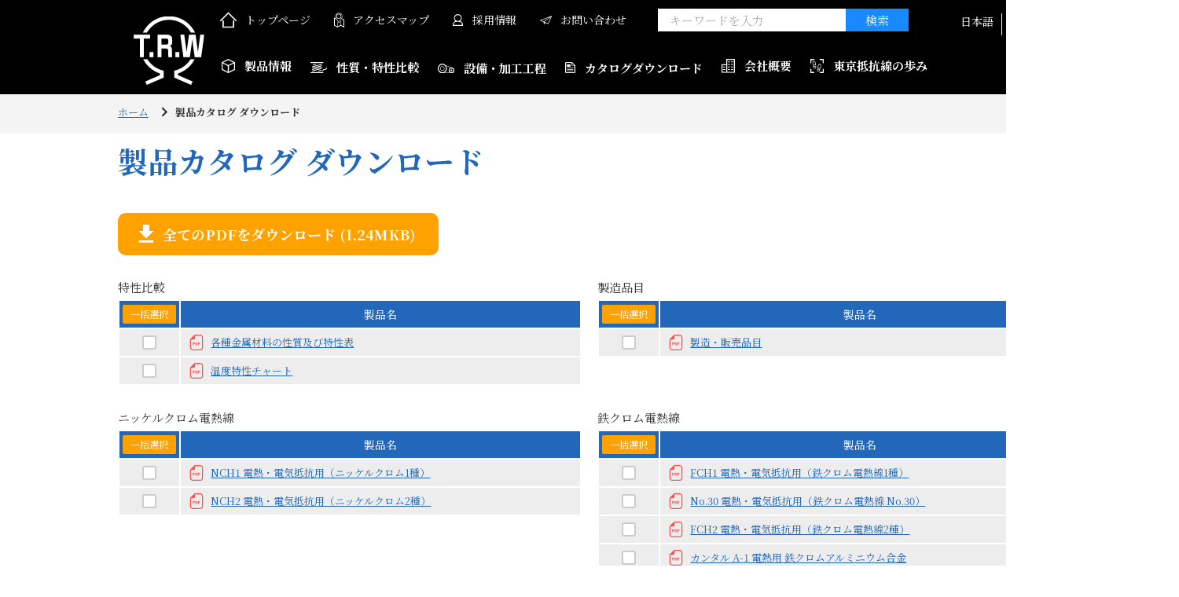

--- FILE ---
content_type: text/html; charset=UTF-8
request_url: https://tokyo-resistance-wire.com/catalog/
body_size: 5663
content:
<!DOCTYPE html>
<html>
<head>
<meta charset="UTF-8">
<title>製品カタログダウンロード | 東京抵抗線株式会社</title>
<meta name="viewport" content="width=device-width,initial-scale=1.0">
<link rel="stylesheet" href="https://fonts.googleapis.com/css?family=Noto+Sans+JP:400,700&display=swap">
<link rel="stylesheet" href="/assets/css/main.css">
<link rel="stylesheet" href="/assets/css/renewal_top.css">
<link rel="stylesheet" href="/assets/css/jquery.fancybox.css">
<link rel="icon" href="/assets/img/favicon.ico">
<script src="/assets/js/jquery-3.5.0.min.js"></script>
<script src="/assets/js/jquery.fancybox.js"></script>
<script type="text/javascript">
  $(function(){
    var ua = navigator.userAgent;
    if((ua.indexOf('iPhone') > 0) || ua.indexOf('iPod') > 0 || (ua.indexOf('Android') > 0 && ua.indexOf('Mobile') > 0)){
        $('head').prepend('<meta name="viewport" content="width=device-width,initial-scale=1">');
    } else {
        $('head').prepend('<meta name="viewport" content="width=1400">');
    }
});
</script>
  
  <!-- Google Tag Manager -->
<script>(function(w,d,s,l,i){w[l]=w[l]||[];w[l].push({'gtm.start':
new Date().getTime(),event:'gtm.js'});var f=d.getElementsByTagName(s)[0],
j=d.createElement(s),dl=l!='dataLayer'?'&l='+l:'';j.async=true;j.src=
'https://www.googletagmanager.com/gtm.js?id='+i+dl;f.parentNode.insertBefore(j,f);
})(window,document,'script','dataLayer','GTM-M7RPXC5');</script>
<!-- End Google Tag Manager -->
  
</head>
<body>
  
  <!-- Google Tag Manager (noscript) -->
<noscript><iframe src="https://www.googletagmanager.com/ns.html?id=GTM-M7RPXC5"
height="0" width="0" style="display:none;visibility:hidden"></iframe></noscript>
<!-- End Google Tag Manager (noscript) -->
  
  
<div id="outer">

<header class="main-header top-header">
  <div class="header-container">

    <div class="header-content">
      <div class="header-content-inner">
        <div class="header-logo">
          <a href="/"><img src="/assets/img/icon_logo.svg" alt="TRW"></a>
        </div>
        <div class="header-content-nav">
          <div class="sub-nav">
            <ul class="pc">
              <li><a href="/"><img src="/assets/img/svg/home.svg" alt="">トップページ</a></li>
              <li><a href="/access.html"><img src="/assets/img/svg/access.svg" alt="">アクセスマップ</a></li>
              <!-- <li><a href="/order-flow.html">ご注文の流れ</a></li> -->
              <li><a href="/recruit.html"><img src="/assets/img/svg/recruit.svg" alt="">採用情報</a></li>
              <li><a href="/contact/"><img src="/assets/img/svg/contact.svg" alt="">お問い合わせ</a></li>
            </ul>
            <ul class="sp">
              <li><a href="/access.html"><img src="/assets/img/svg/access.svg" alt="">アクセス</a></li>
              <li><a href="/recruit.html"><img src="/assets/img/svg/recruit.svg" alt="">採用情報</a></li>
              <li><a href="/contact/"><img src="/assets/img/svg/contact.svg" alt="">お問い合せ</a></li>
              <li><button class="search-btn"><img src="/assets/img/svg/search.svg" alt="">検索</button></li>
            </ul>
              <form action="/search" class="header-content-search">
            <input type="text" name="keyword" placeholder="キーワードを入力">
            <button type="submit" id="searchsubmit">
              検索
            </button>
          </form>
          <div class="select-language">
              
                          <a href="/catalog/" class="current">日本語</a>
                          <span class="kugiri"></span>
                          <a href="/en/catalog/">English</a>
            
              
         </div>
          </div>
          
          <div class="main-header">
            <nav class="main-nav">
              <ul>
                <li class="product-li pc"><span><img src="/assets/img/svg/product.svg" alt="">製品情報</span></li>
                <li class="sp"><a href="/product/"><img src="/assets/img/svg/product.svg" alt="">製品情報</a></li>

                <li><a href="/spec.html"><img src="/assets/img/svg/nature.svg" alt="">性質・特性比較</a></li>
                <li><a href="/machines.html"><img src="/assets/img/svg/process.svg" alt="">設備・加工工程</a></li>
                <li><a href="/catalog/" class="multi-line"><img src="/assets/img/svg/catalog.svg" alt="">カタログダウンロード</a></li>
                <li class="company-li"><a href="/company.html"><img src="/assets/img/svg/company.svg" alt="">会社概要</a></li>
                <li><a href="/history.html"><img src="/assets/img/svg/history.svg" alt="">東京抵抗線の歩み</a></li>
              </ul>
            </nav>
          </div>
        </div>
      </div>
    </div>
  </div>

  <div class="megadrop-nav">
    <div class="nav-inner product">
      <table>
        <tr>
          <th>
              <ul><li><a href="/product/">製品情報一覧</a></li></ul>
          </th>
          <td class="sub-category"></td>
          <td></td>
        </tr>

        <tr>
          <th rowspan="2">
            <ul><li><a href="/product/#product-01">電気用材料</a></li></ul>
          </th>
          <td class="sub-category">電熱用合金　線・帯・板・コイル・箔<br>
            (ニッケルクロム、鉄クロム)
          </td>
          <td class="product-list">
            <ul>
              
              <li><a href="https://tokyo-resistance-wire.com/product/nch1.html">NCH1 ニッケルクロム1種（NCHW1,NCHR1,NCH1P,NCH1）</a></li>
              
              <li><a href="https://tokyo-resistance-wire.com/product/nch2.html">NCH2 ニッケルクロム2種（NCHW2,NCHR2,NCH2P,NCH2）</a></li>
              
              <li><a href="https://tokyo-resistance-wire.com/product/fch1.html">FCH1 鉄クロム1種（FCHW1,FCHR1）</a></li>
              
              <li><a href="https://tokyo-resistance-wire.com/product/no30.html">No.30 鉄クロム</a></li>
              
              <li><a href="https://tokyo-resistance-wire.com/product/fch2.html">FCH2 鉄クロム2種（FCHW2,FCHR2）</a></li>
              
              <li><a href="https://tokyo-resistance-wire.com/product/kanthal_a1.html">カンタルA-1 鉄クロム（Kanthal A-1）</a></li>
              
              <li><a href="https://tokyo-resistance-wire.com/product/kanthal_af.html">カンタルAF 鉄クロム（Kanthal AF）</a></li>
              
              <li><a href="https://tokyo-resistance-wire.com/product/kanthal_d.html">カンタルD 鉄クロム（Kanthal D）</a></li>
              
            </ul>
          </td>
        </tr>
        <tr>
          <td class="sub-category">電気抵抗用　線・帯・板・コイル・箔<br>
            (銅ニッケル、マンガンニッケル)
          </td>
          <td>
            <ul>
              
              <li><a href="https://tokyo-resistance-wire.com/product/cn49.html">CN49 銅ニッケル 49種（CN49W,CN49R,CN49P,CN49）</a></li>
              
              <li><a href="https://tokyo-resistance-wire.com/product/cn30.html">CN30 銅ニッケル 30種（CN30W,CN30R,CN30P,CN30）</a></li>
              
              <li><a href="https://tokyo-resistance-wire.com/product/cn15.html">CN15 銅ニッケル 15種（CN15W,CN15R,CN15P,CN15）</a></li>
              
              <li><a href="https://tokyo-resistance-wire.com/product/cn10.html">CN10 銅ニッケル 10種（CN10W,CN10R,CN10P,CN10）</a></li>
              
              <li><a href="https://tokyo-resistance-wire.com/product/cn5.html">CN5 銅ニッケル 5種（CN5W,CN5R,CN5P,CN5）</a></li>
              
              <li><a href="https://tokyo-resistance-wire.com/product/cm44.html">CM44 銅マンガンニッケル（CM44W,CM44R,CM44P,CMP,CMR,CM44）</a></li>
              
              <li><a href="https://tokyo-resistance-wire.com/product/nlx.html">NLX カンタル精密抵抗線 ニクロメタルLX</a></li>
              
            </ul>
          </td>
        </tr>
        <tr>
          <th rowspan="2">
            <ul>
              <li>
                <a href="/product/#product-02">
                  ニッケル及び<br>
                  ニッケル合金
                </a>
              </li>
            </ul>
          </th>
          <td class="sub-category">純ニッケル　線・帯・箔・板</td>
          <td>
            <ul>
              
              <li><a href="https://tokyo-resistance-wire.com/product/ni.html">Ni 純ニッケル（NiW,NiR,NiP,Ni）</a></li>
              
            </ul>
          </td>
        </tr>
        <tr>
          <td class="sub-category">ニッケル合金　線・帯</td>
          <td>
            <ul>
                <li><a href="/product/monel.html">Monel400 モネル</a></li>
                <li><a href="/product/2mnni.html">2%MnNi 2%マンガンニッケル合金</a></li>                
                <li><a href="/product/52nife.html">52%NiFe 52%鉄ニッケル合金</a></li>                
                <li><a href="/product/42nife.html">42%NiFe 42%鉄ニッケル合金</a></li>                
                <li><a href="/product/kov.html">KOV コバール</a></li>  
              </ul>
          </td>
        </tr>

        <tr>
            <th>
                <ul><li><a href="/product/#product-03">バネ用りん青銅</a></li></ul>
            </th>
            <td class="sub-category"></td>
            <td>
              <ul>
                <li><a href="/product/phosphor-bronzewire.html">PBW2,PBW3 りん青銅</a></li>
              </ul>
            </td>
        </tr>

        <tr>
            <th>
                <ul><li><a href="/product/#product-04">鋼線<br>（ステンレス線）</a></li></ul>
            </th>
            <td class="sub-category"></td>
            <td>
              <ul>
                <li><a href="/product/sus304.html">SUS304 ステンレス鋼線</a></li>
                <li><a href="/product/sus310s.html">SUS310S ステンレス鋼線</a></li>
                <li><a href="/product/sus316l.html">SUS316L ステンレス鋼線</a></li>
              </ul>
            </td>
        </tr>

        <tr>
          <th>
            <ul><li><a href="/product/#product-08">スパイラル加工</a></li></ul>
          </th>
          <th colspan="2">
            <ul class="flex">
                <li><a href="/product/#product-05">電熱対素線・補償導線</a></li>
                <li><a href="/product/#product-06">絶縁被覆・被膜</a></li>
                <li><a href="/product/#product-07">ボビン（スプール）</a></li>
              <li><a href="/product/#product-09">直線加工</a></li>
              <li><a href="/product/#product-10">圧延加工</a></li>
              <li><a href="/product/#product-11">撚り線加工</a></li>
            </ul>
          </th>
        </tr>
      </table>
    </div>
  </div>

  <!-- <div class="header-content-sp">
    <div class="btn-nav">
      <button class="search-btn"><img src="/assets/img/icon_search_sp.png" alt="search"></button>
    </div>
    <div class="header-logo">
      <a href="/"><img src="/assets/img/icon_logo.svg" alt="TRW"></a>
    </div>
      <div class="select-language sp">
           <a href="/en/">ENGLISH</a>
      </div>
    <div class="btn-nav">
      <button class="menu-btn"><img src="/assets/img/icon_menu_sp.svg" alt="menu"></button>
    </div>
  </div>

  <div class="list-menu">
    <div class="header-content-sp">
      <div class="btn-nav">
        <button class="back-btn"><img src="/assets/img/icon_back.svg" alt="search"></button>
      </div>
      <div class="header-logo">
        <a href="/"><img src="/assets/img/icon_logo.svg" alt="TRW"></a>
      </div>
      <div class="btn-nav">
        <button class="menu-btn"><img src="/assets/img/icon_menu_sp.svg" alt="menu"></button>
      </div>
    </div>
    <ul>
      <li class="list-top"><a href="/spec.html">性質・特性比較</a></li>
      <li><a href="/">トップページ</a></li>
      <li><a href="/product/">製品情報</a></li>
      <li><a href="/machines.html">設備・加工工程</a></li>
      <li><a href="/catalog/">製品カタログ<br>ダウンロード</a></li>
      <li><a href="/company.html">会社概要</a></li>
      <li><a href="/history.html">東京抵抗線の歩み</a></li>
      <li><a href="/recruit.html">採用情報</a></li>
      <li><a href="/access.html">アクセスマップ</a></li>
      <li><a href="/contact/">お問い合わせ</a></li>
    </ul>
    <p>ニクロム線(ニッケルクロム合金線)や鉄ニッケル合金線などの<br>超極細な抵抗線製造販売 東京抵抗線株式会社</p>
  </div> -->

  <div class="search-menu">
    <div class="btn-nav">
      <button class="back-btn"><img src="/assets/img/icon_back.svg" alt="back"></button>
    </div>
    <form action="/search" class="header-content-search">
    <input type="text" name="keyword" placeholder="Search">
    <button type="submit" id="searchsubmit">
      <img src="/assets/img/icon_search_sp.png" alt="search">
    </button>
    </form>
  </div>
</header>


<main>
<section class="mini-section">
    <ol class="breadcrumb">
      <li><a href="/">ホーム</a></li>
      <li>製品カタログ ダウンロード</li>
    </ol>
  
    <h1 class="main-heading">製品カタログ ダウンロード</h1>
  
    <div class="btn-download">
      <a href="/assets/pdf/allcatalog.pdf" target="_blank">全てのPDFをダウンロード (1.24MKB)</a>
    </div>
  
    <form action="/api/pdf" method="get" target="_blank">
  
        <div class="flex-column">
          <div class="flex-item">
            <table class="catalog-chart">
              <caption>特性比較</caption>
              <thead>
                <tr>
                  <td><button type="button" class="select-all">一括選択</button></td>
                  <th>製品名</th>
                  
                </tr>
              </thead>
              <tbody>
                <tr>
                  <td>
                    <input type="checkbox" id="c1-1" name="pdf[]" class="c-select" value="various-metal">
                    <label for="c1-1" tabindex="0"></label>
                  </td>
                  <td><a href="/assets/pdf/various-metal.pdf" target="_blank" class="pdf-link">各種金属材料の性質及び特性表</a></td>
                  
                </tr>
                <tr>
                  <td>
                    <input type="checkbox" id="c1-2" name="pdf[]" class="c-select" value="temperature_characteristic_chart">
                    <label for="c1-2" tabindex="0"></label>
                  </td>
                  <td><a href="/assets/pdf/temperature_characteristic_chart.pdf" target="_blank" class="pdf-link">温度特性チャート</a></td>
                  
                </tr>
              </tbody>
            </table>
          </div>
  
          <div class="flex-item">
            <table class="catalog-chart">
              <caption>製造品目</caption>
              <thead>
                <tr>
                  <td><button type="button" class="select-all">一括選択</button></td>
                  <th>製品名</th>
                  
                </tr>
              </thead>
              <tbody>
                <tr>
                  <td>
                    <input type="checkbox" id="c2-1" name="pdf[]" class="c-select" value="ribbon-page1">
                    <label for="c2-1" tabindex="0"></label>
                  </td>
                  <td><a href="/assets/pdf/products-manufacture.pdf" target="_blank" class="pdf-link">製造・販売品目</a></td>
                  
                </tr>
              </tbody>
            </table>
          </div>
  
          <div class="flex-item">
            <table class="catalog-chart">
              <caption>ニッケルクロム電熱線</caption>
              <thead>
                <tr>
                  <td><button type="button" class="select-all">一括選択</button></td>
                  <th>製品名</th>
                  
                </tr>
              </thead>
              <tbody>
                <tr>
                  <td>
                    <input type="checkbox" id="c3-1" name="pdf[]" class="c-select" value="nch1">
                    <label for="c3-1" tabindex="0"></label>
                  </td>
                  <td><a href="/assets/pdf/nch1.pdf" target="_blank" class="pdf-link">NCH1 電熱・電気抵抗用（ニッケルクロム1種）</a></td>
                  
                </tr>
                <tr>
                  <td>
                    <input type="checkbox" id="c3-2" name="pdf[]" class="c-select" value="nch2">
                    <label for="c3-2" tabindex="0"></label>
                  </td>
                  <td><a href="/assets/pdf/nch2.pdf" target="_blank" class="pdf-link">NCH2 電熱・電気抵抗用（ニッケルクロム2種）</a></td>
                  
                </tr>
              </tbody>
            </table>
          </div>
  
          <div class="flex-item">
            <table class="catalog-chart">
              <caption>鉄クロム電熱線</caption>
              <thead>
                <tr>
                  <td><button type="button" class="select-all">一括選択</button></td>
                  <th>製品名</th>
                  
                </tr>
              </thead>
              <tbody>
                <tr>
                  <td>
                    <input type="checkbox" id="c4-1" name="pdf[]" class="c-select" value="fch1">
                    <label for="c4-1" tabindex="0"></label>
                  </td>
                  <td><a href="/assets/pdf/fch1.pdf" target="_blank" class="pdf-link">FCH1 電熱・電気抵抗用（鉄クロム電熱線1種）</a></td>
                  
                </tr>
                <tr>
                  <td>
                    <input type="checkbox" id="c4-2" name="pdf[]" class="c-select" value="fch1">
                    <label for="c4-2" tabindex="0"></label>
                  </td>
                  <td><a href="/assets/pdf/no30.pdf" target="_blank" class="pdf-link">No.30 電熱・電気抵抗用（鉄クロム電熱線 No.30）</a></td>
                  
                </tr>
                <tr>
                  <td>
                    <input type="checkbox" id="c4-3" name="pdf[]" class="c-select" value="fch2">
                    <label for="c4-3" tabindex="0"></label>
                  </td>
                  <td><a href="/assets/pdf/fch2.pdf" target="_blank" class="pdf-link">FCH2 電熱・電気抵抗用（鉄クロム電熱線2種）</a></td>
                  
                </tr>
                <tr>
                  <td>
                    <input type="checkbox" id="c4-4" name="pdf[]" class="c-select" value="kanthal_a1">
                    <label for="c4-4" tabindex="0"></label>
                  </td>
                  <td><a href="/assets/pdf/kanthal_a1.pdf" target="_blank" class="pdf-link">カンタル A-1 電熱用 鉄クロムアルミニウム合金</a></td>
                  
                </tr>
                <tr>
                  <td>
                    <input type="checkbox" id="c4-5" name="pdf[]" class="c-select" value="kanthal_af">
                    <label for="c4-5" tabindex="0"></label>
                  </td>
                  <td><a href="/assets/pdf/kanthal_af.pdf" target="_blank" class="pdf-link">カンタル AF 電熱用 鉄クロムアルミニウム合金</a></td>
                  
                </tr>
                <tr>
                  <td>
                    <input type="checkbox" id="c4-6" name="pdf[]" class="c-select" value="kanthald">
                    <label for="c4-6" tabindex="0"></label>
                  </td>
                  <td><a href="/assets/pdf/kanthal_d.pdf" target="_blank" class="pdf-link">カンタル D 電熱用 鉄クロムアルミニウム合金</a></td>
                  
                </tr>
              </tbody>
            </table>
  
            <p class="note">※カンタルA-1, AF, D はアレイマ社カンタルカンパニーの登録商標です。</p>
          </div>
  
          <div class="flex-item">
            <table class="catalog-chart">
              <caption>銅ニッケル抵抗線</caption>
              <thead>
                <tr>
                  <td><button type="button" class="select-all">一括選択</button></td>
                  <th>製品名</th>
                  
                </tr>
              </thead>
              <tbody>
                <tr>
                  <td>
                    <input type="checkbox" id="c5-1" name="pdf[]" class="c-select" value="cn49">
                    <label for="c5-1" tabindex="0"></label>
                  </td>
                  <td><a href="/assets/pdf/cn49.pdf" target="_blank" class="pdf-link">CN49 (CuNi44) 電気抵抗用 銅ニッケル抵抗線49種</a></td>
                  
                </tr>
                <tr>
                  <td>
                    <input type="checkbox" id="c5-2" name="pdf[]" class="c-select" value="cn30">
                    <label for="c5-2" tabindex="0"></label>
                  </td>
                  <td><a href="/assets/pdf/cn30.pdf" target="_blank" class="pdf-link">CN30 (CuNi23) 電気抵抗用 銅ニッケル抵抗線30種</a></td>
                  
                </tr>
                <tr>
                  <td>
                    <input type="checkbox" id="c5-3" name="pdf[]" class="c-select" value="cn15">
                    <label for="c5-3" tabindex="0"></label>
                  </td>
                  <td><a href="/assets/pdf/cn15.pdf" target="_blank" class="pdf-link">CN15 (CuNi10) 電気抵抗用 銅ニッケル抵抗線15種</a></td>
                  
                </tr>
                <tr>
                  <td>
                    <input type="checkbox" id="c5-4" name="pdf[]" class="c-select" value="cn10">
                    <label for="c5-4" tabindex="0"></label>
                  </td>
                  <td><a href="/assets/pdf/cn10.pdf" target="_blank" class="pdf-link">CN10 (CuNi6) 電気抵抗用 銅ニッケル抵抗線10種</a></td>
                  
                </tr>
                <tr>
                  <td>
                    <input type="checkbox" id="c5-5" name="pdf[]" class="c-select" value="cn5">
                    <label for="c5-5" tabindex="0"></label>
                  </td>
                  <td><a href="/assets/pdf/cn5.pdf" target="_blank" class="pdf-link">CN5 (CuNi2) 電気抵抗用 銅ニッケル抵抗線5種</a></td>
                  
                </tr>
              </tbody>
            </table>
          </div>
  
          <div class="flex-item">
            <table class="catalog-chart">
              <caption>銅マンガンニッケル線</caption>
              <thead>
                <tr>
                  <td><button type="button" class="select-all">一括選択</button></td>
                  <th>製品名</th>
                  
                </tr>
              </thead>
              <tbody>
                <tr>
                  <td>
                    <input type="checkbox" id="c6-1" name="pdf[]" class="c-select" value="cm44">
                    <label for="c6-1" tabindex="0"></label>
                  </td>
                  <td><a href="/assets/pdf/cm44.pdf" target="_blank" class="pdf-link">CM44 銅マンガンニッケル（一般電気抵抗用マンガニン）</a></td>
                  
                </tr>
              </tbody>
            </table>
          </div>
        </div>
  
        <div class="flex-column">
        <div class="flex-item">
          <table class="catalog-chart">
            <caption>精密抵抗線</caption>
            <thead>
              <tr>
                <td><button type="button" class="select-all">一括選択</button></td>
                <th>製品名</th>
                
              </tr>
            </thead>
            <tbody>
              <tr>
                <td>
                  <input type="checkbox" id="c7-1" name="pdf[]" class="c-select" value="cn49">
                  <label for="c7-1" tabindex="0"></label>
                </td>
                <td><a href="/assets/pdf/nlx.pdf" target="_blank" class="pdf-link">Nikrothal LX （カンタル精密抵抗線 ニクロタルLX）</a></td>
                
              </tr>
            </tbody>
          </table>
        </div>
  
          <div class="flex-item">
            <table class="catalog-chart">
              <caption>純ニッケル線</caption>
              <thead>
                <tr>
                  <td><button type="button" class="select-all">一括選択</button></td>
                  <th>製品名</th>
                  
                </tr>
              </thead>
              <tbody>
                <tr>
                  <td>
                    <input type="checkbox" id="8-1" name="pdf[]" class="c-select" value="ni">
                    <label for="8-1" tabindex="0"></label>
                  </td>
                  <td><a href="/assets/pdf/ni.pdf" target="_blank" class="pdf-link">Ni 純ニッケル</a></td>
                  
                </tr>
              </tbody>
            </table>
          </div>
        </div>
  
        <div class="flex-column">
          <div class="flex-item">
            <table class="catalog-chart">
              <caption>ニッケル合金線</caption>
              <thead>
                <tr>
                  <td><button type="button" class="select-all">一括選択</button></td>
                  <th>製品名</th>
                  
                </tr>
              </thead>
              <tbody>
                <tr>
                  <td>
                    <input type="checkbox" id="c9-1" name="pdf[]" class="c-select" value="insulation_coating">
                    <label for="c9-1" tabindex="0"></label>
                  </td>
                  <td><a href="/assets/pdf/monel.pdf" target="_blank" class="pdf-link">MONEL（モネル ニッケル合金）</a></td>
                  
                </tr>
                <tr>
                  <td>
                    <input type="checkbox" id="c9-2" name="pdf[]" class="c-select" value="insulation_coating">
                    <label for="c9-2" tabindex="0"></label>
                  </td>
                  <td><a href="/assets/pdf/2mnni.pdf" target="_blank" class="pdf-link">2%MnNi マンガンニッケル合金</a></td>
                  
                </tr>
                <tr>
                  <td>
                    <input type="checkbox" id="c9-3" name="pdf[]" class="c-select" value="insulation_coating">
                    <label for="c9-3" tabindex="0"></label>
                  </td>
                  <td><a href="/assets/pdf/42nife.pdf" target="_blank" class="pdf-link">42%NiFe 鉄ニッケル合金</a></td>
                  
                </tr>
                <tr>
                  <td>
                    <input type="checkbox" id="c9-4" name="pdf[]" class="c-select" value="insulation_coating">
                    <label for="c9-4" tabindex="0"></label>
                  </td>
                  <td><a href="/assets/pdf/52nife.pdf" target="_blank" class="pdf-link">52%NiFe 鉄ニッケル合金</a></td>
                  
                </tr>
                <tr>
                  <td>
                    <input type="checkbox" id="c9-5" name="pdf[]" class="c-select" value="insulation_coating">
                    <label for="c9-5" tabindex="0"></label>
                  </td>
                  <td><a href="/assets/pdf/kov.pdf" target="_blank" class="pdf-link">KOV コバール ニッケル合金</a></td>
                  
                </tr>
              </tbody>
            </table>
          </div>
  
          <div class="flex-item">
            <table class="catalog-chart">
              <caption>ステンレス鋼</caption>
              <thead>
                <tr>
                  <td><button type="button" class="select-all">一括選択</button></td>
                  <th>製品名</th>
                  
                </tr>
              </thead>
              <tbody>
                <tr>
                  <td>
                    <input type="checkbox" id="c10-1" name="pdf[]" class="c-select" value="sus304">
                    <label for="c10-1" tabindex="0"></label>
                  </td>
                  <td><a href="/assets/pdf/sus304.pdf" target="_blank" class="pdf-link">ステンレス鋼 SUS304</a></td>
                  
                </tr>
                <tr>
                  <td>
                    <input type="checkbox" id="c10-2" name="pdf[]" class="c-select" value="sus310s">
                    <label for="c10-2" tabindex="0"></label>
                  </td>
                  <td><a href="/assets/pdf/sus310s.pdf" target="_blank" class="pdf-link">ステンレス鋼 SUS310S</a></td>
                  
                </tr>
                <tr>
                  
                  
                  
                </tr>
              </tbody>
            </table>
          </div>
        </div>
  
        <div class="flex-column">
          <div class="flex-item">
            <table class="catalog-chart">
              <caption>銅合金線</caption>
              <thead>
                <tr>
                  <td><button type="button" class="select-all">一括選択</button></td>
                  <th>製品名</th>
                  
                </tr>
              </thead>
              <tbody>
                <tr>
                  <td>
                    <input type="checkbox" id="c10-1" name="pdf[]" class="c-select" value="spool">
                    <label for="c10-1" tabindex="0"></label>
                  </td>
                  <td><a href="/assets/pdf/phosphor-bronzewire.pdf" target="_blank" class="pdf-link">PBW2,PBW3 りん青銅</a></td>
                  
                </tr>
              </tbody>
            </table>
          </div>

          <div class="flex-item">
            <table class="catalog-chart">
              <caption>各種帯</caption>
              <thead>
                <tr>
                  <td><button type="button" class="select-all">一括選択</button></td>
                  <th>製品名</th>
                  
                </tr>
              </thead>
              <tbody>
                <tr>
                  <td>
                    <input type="checkbox" id="c11-1" name="pdf[]" class="c-select" value="insulation_coating">
                    <label for="c11-1" tabindex="0"></label>
                  </td>
                  <td><a href="/assets/pdf/various-ribbon.pdf" target="_blank" class="pdf-link">各種帯</a></td>
                  
                </tr>
                <tr>
                  <td>
                    <input type="checkbox" id="c11-2" name="pdf[]" class="c-select" value="insulation_coating">
                    <label for="c11-2" tabindex="0"></label>
                  </td>
                  <td><a href="/assets/pdf/ribbon.pdf" target="_blank" class="pdf-link">帯の寸法及び有効断面積</a></td>
                  
                </tr>
              </tbody>
            </table>
          </div>
        </div>
  
        <div class="flex-column">
          <div class="flex-item">
            <table class="catalog-chart">
              <caption>絶縁被覆・被膜</caption>
              <thead>
                <tr>
                  <td><button type="button" class="select-all">一括選択</button></td>
                  <th>製品名</th>
                </tr>
              </thead>
              <tbody>
                <tr>
                  <td>
                    <input type="checkbox" id="c12-1" name="pdf[]" class="c-select" value="spool">
                    <label for="c12-1" tabindex="0"></label>
                  </td>
                  <td><a href="/assets/pdf/insulationcoating.pdf" target="_blank" class="pdf-link">絶縁被覆（ガラス巻・絹巻）の寸法表</a><br><span style="color:#ff0000;">※現在、絶縁被覆の受注は停止しております。</span></td>
                </tr>
                <tr>
                  <td>
                    <input type="checkbox" id="c12-2" name="pdf[]" class="c-select" value="spool">
                    <label for="c12-2" tabindex="0"></label>
                  </td>
                  <td><a href="/assets/pdf/insulationcoating-02.pdf" target="_blank" class="pdf-link">塗料系被膜（ポリウレタン、ポリエステル、ボリアミドイミド）</a></td>
                </tr>
  
              </tbody>
            </table>
          </div>

          <div class="flex-item">
            <table class="catalog-chart">
              <caption>各種加工方法</caption>
              <thead>
                <tr>
                  <td><button type="button" class="select-all">一括選択</button></td>
                  <th>製品名</th>
                  
                </tr>
              </thead>
              <tbody>
                <tr>
                  <td>
                    <input type="checkbox" id="c13-1" name="pdf[]" class="c-select" value="insulation_coating">
                    <label for="c13-1" tabindex="0"></label>
                  </td>
                  <td><a href="/assets/pdf/spiral.pdf" target="_blank" class="pdf-link">スパイラル加工</a></td>
                  
                </tr>
                <tr>
                  <td>
                    <input type="checkbox" id="c13-2" name="pdf[]" class="c-select" value="insulation_coating">
                    <label for="c13-2" tabindex="0"></label>
                  </td>
                  <td><a href="/assets/pdf/wire-drawing.pdf" target="_blank" class="pdf-link">直線加工</a></td>
                  
                </tr>
                <tr>
                  <td>
                    <input type="checkbox" id="c13-3" name="pdf[]" class="c-select" value="insulation_coating">
                    <label for="c13-3" tabindex="0"></label>
                  </td>
                  <td><a href="/assets/pdf/twisted-wire.pdf" target="_blank" class="pdf-link">撚り線加工</a></td>
                  
                </tr>
              </tbody>
            </table>
          </div>
        </div>
  
        <div class="flex-column">
          <div class="flex-item">
            <table class="catalog-chart">
              <caption>その他データ</caption>
              <thead>
                <tr>
                  <td><button type="button" class="select-all">一括選択</button></td>
                  <th>製品名</th>
                </tr>
              </thead>
              <tbody>
                <tr>
                  <td>
                    <input type="checkbox" id="c14-1" name="pdf[]" class="c-select" value="spool">
                    <label for="c14-1" tabindex="0"></label>
                  </td>
                  <td><a href="/assets/pdf/thermocouple-alloys.pdf" target="_blank" class="pdf-link">熱電対用素線・補償導線</a></td>
                </tr>
                <tr>
                  <td>
                    <input type="checkbox" id="c14-2" name="pdf[]" class="c-select" value="spool">
                    <label for="c14-2" tabindex="0"></label>
                  </td>
                  <td><a href="/assets/pdf/spool.pdf" target="_blank" class="pdf-link">巻線用ボビン規格表</a></td>
                </tr>
  
              </tbody>
            </table>
          </div>
        </div>
      </form></section>
</main>

<footer class="main-footer">
  <div class="footer-contact">
    <ul class="contact-links">
      <li><a href="/contact?type=quotation"><span>納期・在庫</span></a></li>
      <li><a href="/contact?type=estimate"><span>見積依頼</span></a></li>
      <li><a href="/contact?type=order"><span>発注依頼</span></a></li>
      <li><a href="/contact?type=product"><span>製品仕様に関する<br>お問い合わせ</span></a></li>
      <li><a href="/contact?type=meeting"><span>開発者・研究者向け<br>お打ち合わせ依頼</span></a></li>
      <li><a href="/contact?type=general"><span>その他一般的な<br>お問い合わせ</span></a></li>
    </ul>
  </div>


  <div class="footer-inner">

    <hr class="sp">

    <div class="footer_row">
      <div class="footer-nav">

        <div class="footer-col">
          <h2><a href="/">トップページ</a></h2>
        </div>
  
        <div class="footer-col">
          <h2><a href="/company.html">会社概要</a></h2>
        </div>
  
        <div class="footer-col">
          <h2><a href="/news/">お知らせ</a></h2>
        </div>
  
      </div>
  
      <div class="footer-nav">
  
        <div class="footer-col">
          <h2><a href="/access.html">アクセスマップ</a></h2>
        </div>
  
        <div class="footer-col">
          <h2><a href="/history.html">東京抵抗線の歩み</a></h2>
        </div>
  
        <div class="footer-col">
          <h2><a href="/recruit.html">採用情報</a></h2>
        </div>
  
      </div>
  
      <div class="footer-nav">
  
        <div class="footer-col">
          <h2><a href="/spec.html">性質・特性比較</a></h2>
        </div>
  
        <div class="footer-col">
          <h2><a href="/catalog/">製品カタログ <br class="pc">ダウンロード</a></h2>
        </div>
  
        <div class="footer-col">
          <h2><a href="/machines.html">設備・加工工程</a></h2>
        </div>
  
        <!-- <div class="footer-col col-100-sp">
              <h2><a href="/order-flow.html">ご注文の流れ</a></h2>
          </div> -->
  
      </div>
  
      <div class="footer-nav">
  
        <div class="footer-col">
          <h2><a href="/spec.html">性質・特性比較</a></h2>
        </div>
  
        <div class="footer-col">
          <h2><a href="/catalog/">製品カタログ <br class="pc">ダウンロード</a></h2>
        </div>
  
        <div class="footer-col">
          <h2><a href="/machines.html">設備・加工工程</a></h2>
        </div>
  
        <div class="footer-col col-100-sp">
          <h2><a href="/order-flow.html">ご注文の流れ</a></h2>
        </div>
  
      </div>
  
    </div>

    <hr>

    <h2 class="product-h2"><a href="/product/">製品情報</a></h2>

    <div class="footer-product">
      <div class="footer-box">
        <h3>電気用合金線 線・帯・板・コイル・箔<br>（ニッケルクロム、鉄クロム）</h3>
        <div class="inner-box">
          <ul class="sub-links">
            
            <li><a href="https://tokyo-resistance-wire.com/product/nch1.html">NCH1 ニッケルクロム1種（NCHW1,NCHR1,NCH1P,NCH1）</a></li>
            
            <li><a href="https://tokyo-resistance-wire.com/product/nch2.html">NCH2 ニッケルクロム2種（NCHW2,NCHR2,NCH2P,NCH2）</a></li>
            
            <li><a href="https://tokyo-resistance-wire.com/product/fch1.html">FCH1 鉄クロム1種（FCHW1,FCHR1）</a></li>
            
            <li><a href="https://tokyo-resistance-wire.com/product/no30.html">No.30 鉄クロム</a></li>
            
            <li><a href="https://tokyo-resistance-wire.com/product/fch2.html">FCH2 鉄クロム2種（FCHW2,FCHR2）</a></li>
            
            <li><a href="https://tokyo-resistance-wire.com/product/kanthal_a1.html">カンタルA-1 鉄クロム（Kanthal A-1）</a></li>
            
            <li><a href="https://tokyo-resistance-wire.com/product/kanthal_af.html">カンタルAF 鉄クロム（Kanthal AF）</a></li>
            
            <li><a href="https://tokyo-resistance-wire.com/product/kanthal_d.html">カンタルD 鉄クロム（Kanthal D）</a></li>
            

          </ul>

          <h3>バネ用りん青銅</h3>
          <ul class="sub-links">
            <li><a href="/product/phosphor-bronzewire.html">PBW2,PBW3 りん青銅</a></li>
          </ul>
        </div>
      </div>

      <div class="footer-box">
        <h3>電気抵抗線　線・帯・板・コイル・箔<br>（銅ニッケル、マンガンニッケル）</h3>
        <div class="inner-box">
          <ul class="sub-links">
            
            <li><a href="https://tokyo-resistance-wire.com/product/cn49.html">CN49 銅ニッケル 49種（CN49W,CN49R,CN49P,CN49）</a></li>
            
            <li><a href="https://tokyo-resistance-wire.com/product/cn30.html">CN30 銅ニッケル 30種（CN30W,CN30R,CN30P,CN30）</a></li>
            
            <li><a href="https://tokyo-resistance-wire.com/product/cn15.html">CN15 銅ニッケル 15種（CN15W,CN15R,CN15P,CN15）</a></li>
            
            <li><a href="https://tokyo-resistance-wire.com/product/cn10.html">CN10 銅ニッケル 10種（CN10W,CN10R,CN10P,CN10）</a></li>
            
            <li><a href="https://tokyo-resistance-wire.com/product/cn5.html">CN5 銅ニッケル 5種（CN5W,CN5R,CN5P,CN5）</a></li>
            
            <li><a href="https://tokyo-resistance-wire.com/product/cm44.html">CM44 銅マンガンニッケル（CM44W,CM44R,CM44P,CMP,CMR,CM44）</a></li>
            
            <li><a href="https://tokyo-resistance-wire.com/product/nlx.html">NLX カンタル精密抵抗線 ニクロメタルLX</a></li>
            
          </ul>


          <h3>鋼線（ステンレス線）</h3>
          <ul class="sub-links">
            <li><a href="/product/sus304.html">SUS304 ステンレス鋼線</a></li>
            <li><a href="/product/sus310s.html">SUS310S ステンレス鋼線</a></li>
            <li><a href="/product/sus316l.html">SUS316L ステンレス鋼線</a></li>
          </ul>
        </div>
      </div>

      <div class="footer-box">
        <h3>純ニッケル 線・帯・箔・板</h3>
        <ul class="sub-links">
          
          <li><a href="https://tokyo-resistance-wire.com/product/ni.html">Ni 純ニッケル（NiW,NiR,NiP,Ni）</a></li>
          
        </ul>

        <h3>ニッケル合金 線・帯</h3>

        <div class="inner-box">

          <!-- <h3>ニッケル合金線</h3> -->
          <!-- <ul class="sub-links">
              
              <li><a href="https://tokyo-resistance-wire.com/product/monel.html">Monel400 モネル</a></li>
              
              <li><a href="https://tokyo-resistance-wire.com/product/2mnni.html">2%MnNi 2%マンガンニッケル合金</a></li>
              
              <li><a href="https://tokyo-resistance-wire.com/product/52nife.html">52%NiFe 52%鉄ニッケル合金</a></li>
              
              <li><a href="https://tokyo-resistance-wire.com/product/42nife.html">42%NiFe 42%鉄ニッケル合金</a></li>
              
              <li><a href="https://tokyo-resistance-wire.com/product/kov.html">KOV コバール</a></li>
              
              <li><a href="https://tokyo-resistance-wire.com/product/phosphor-bronzewire.html">PBW2,PBW3 りん青銅</a></li>
              
              <li><a href="https://tokyo-resistance-wire.com/product/sus304.html">SUS304 ステンレス鋼線</a></li>
              
              <li><a href="https://tokyo-resistance-wire.com/product/sus310s.html">SUS310S ステンレス鋼線</a></li>
              
              <li><a href="https://tokyo-resistance-wire.com/product/sus316l.html">SUS316L ステンレス鋼線</a></li>
              
            </ul> -->
          <ul class="sub-links">
            <li><a href="/product/monel.html">Monel400 モネル</a></li>
            <li><a href="/product/2mnni.html">2%MnNi <br>2%マンガンニッケル合金</a></li>
            <li><a href="/product/52nife.html">52%NiFe <br>52%鉄ニッケル合金</a></li>
            <li><a href="/product/42nife.html">42%NiFe <br>42%鉄ニッケル合金</a></li>
            <li><a href="/product/kov.html">KOV コバール</a></li>
          </ul>

          <!-- <ul>
              <li><a href="/product/#product-05">電熱対素線・補償導線</a></li>
              <li><a href="/product/#product-06">絶縁被覆・被膜</a></li>
              <li><a href="/product/#product-07">ボビン（スプール）</a></li>
              <li><a href="/product/#product-09">直線加工</a></li>
              <li><a href="/product/#product-10">圧延加工</a></li>
              <li><a href="/product/#product-11">撚り線加工</a></li>
            </ul> -->
        </div>
      </div>
    </div>
  </div>

  <div class="copyright">
    <!-- <ul>
      <li><a href="/green-partner.html">環境理念と環境方針</a></li>
      <li><a href="/prohibition.html">製品に含まれる化学物質について</a></li>
      <li><a href="/regulations.html">法規制・顧客要求事項管理規定</a></li>
      <li><a href="/privacy.html">個人情報保護方針</a></li>
    </ul> -->
    <p>Copyright © 2021 TOKYO RESISTANCE WIRE CO., LTD. All rights reserved.</p>
  </div>
</footer>

</div>

<script>
  (function ($) {
    'use strict';
  
    var $downloadBottom = $('.download-bottom');
  
    $(document).on('click', '.select-all', function () {
      $(this).closest('table').find('.c-select').prop({ checked: true }).eq(0).trigger('change');
    }).on('change', '.c-select', function () {
      var $checked = $('.c-select').filter(':checked');
      $downloadBottom.toggleClass('active', $checked.length > 0);
    });
  
    $downloadBottom.find('.clear-all').on('click', function () {
      $downloadBottom.removeClass('active');
    });
    
    $('.download-all').on('click', function(e) {
      e.preventDefault();
      
      var pdf_param = '';
      $('.c-select').each(function() {
        if (pdf_param !== '') {
          pdf_param += '&';
        }
        pdf_param += encodeURI('pdf[]=' + $(this).val());
      });
      window.open('/api/pdf?' + pdf_param, '_blank');
    });
  })(jQuery);
  </script>

<script src="/assets/js/main.js"></script>

</body>
</html>

--- FILE ---
content_type: text/css
request_url: https://tokyo-resistance-wire.com/assets/css/main.css
body_size: 9817
content:
@charset "UTF-8";
/* default */
* {
  margin: 0;
  padding: 0;
  box-sizing: border-box;
}

html {
  font-size: 62.5%;
}

body {
  color: #333;
  font: 1.5em/1.5 "Noto Sans JP", sans-serif;
  background: #fff;
}

a {
  text-decoration: none;
}

img {
  border: none;
  vertical-align: bottom;
}

ul, ol {
  list-style: none;
}

code, pre {
  font-family: inherit;
}

/* form elements */
button, input, select, textarea {
  -webkit-appearance: none;
  -moz-appearance: none;
  appearance: none;
  border-radius: 0;
  background: #fff;
  outline: none;
  box-shadow: none;
  font: inherit;
  color: inherit;
}

button, label {
  cursor: pointer;
}

button:active {
  box-shadow: inset 0 3px 5px rgba(0, 0, 0, 0.3);
}

input[type=button], input[type=submit], input[type=reset] {
  cursor: pointer;
}
input[type=button]:active, input[type=submit]:active, input[type=reset]:active {
  box-shadow: inset 0 3px 5px rgba(0, 0, 0, 0.3);
}
input[type=checkbox], input[type=radio] {
  border: none;
  background: none;
}
input::-ms-clear {
  visibility: hidden;
}

select {
  cursor: pointer;
}
select::-ms-expand {
  display: none;
}

textarea {
  resize: none;
}

input::-moz-placeholder, textarea::-moz-placeholder {
  color: #aaa;
}

input::placeholder,
textarea::placeholder {
  color: #aaa;
}
input::-ms-input-placeholder,
textarea::-ms-input-placeholder {
  color: #aaa;
}
input:-ms-input-placeholder,
textarea:-ms-input-placeholder {
  color: #aaa;
}

hr {
  max-width: 1320px;
  margin: 2.5em auto;
  border: 2px solid #2367bb;
}

.mb-00 {
  margin-bottom: 0 !important;
}

.mb-10 {
  margin-bottom: 10px !important;
}

.mb-20 {
  margin-bottom: 20px !important;
}

.mb-30 {
  margin-bottom: 30px !important;
}

.mb-40 {
  margin-bottom: 40px !important;
}

.mb-50 {
  margin-bottom: 50px !important;
}

.mb-60 {
  margin-bottom: 60px !important;
}

.mb-70 {
  margin-bottom: 70px !important;
}

.mb-80 {
  margin-bottom: 80px !important;
}

.mb-90 {
  margin-bottom: 90px !important;
}

.mb-100 {
  margin-bottom: 100px !important;
}

/* HTML5 */
article, aside, figure, figcaption,
footer, header, main, nav, section {
  display: block;
}

template {
  display: none;
}

/* sp */
/* base */
@media screen and (max-width: 767px) {
  main img {
    width: 100%;
    height: intrinsic;
  }
}

.main-header {
  margin: 0 auto;
  padding: 0;
  background: #2367bb;
  position: relative;
  z-index: 1;
}
@media screen and (max-width: 767px) {
  .main-header {
    border-bottom: 0;
  }
}
@media screen and (max-width: 767px) {
  .main-header .header-content-sp label {
    display: block;
    margin: 0.7rem 5rem;
    color: #fff;
    font-size: 1.4rem;
    background: #2367bb;
    position: absolute;
    border: none;
    right: -33px;
    bottom: 2px;
  }
}
@media screen and (max-width: 767px) {
  .main-header .header-content-sp label.jpn {
    right: -48px;
  }
}
.main-header .header-content-sp label:before {
  content: "";
  display: block;
  position: absolute;
  top: 8px;
  left: -13px;
  width: 0;
  height: 0;
  transform: translateX(-50%);
  border: 5px solid transparent;
  border-top: 5px solid #fff;
  border-bottom-width: 0;
}
@media screen and (max-width: 767px) {
  .main-header .header-content-sp label select {
    position: relative;
    color: #fff;
    font-size: 1.4rem;
    background: #2367bb;
    border: none;
  }
}
.main-header.top-header {
  background: rgba(11, 31, 56, 0.7);
}
@media screen and (max-width: 767px) {
  .main-header.top-header {
    background: #2367bb;
  }
}
.main-header.top-header .header-content select {
  background: none;
}
.main-header.top-header .header-content label {
  background: none;
}
.main-header.top-header .header-content option {
  color: #707070;
}
.main-header .select-language {
  padding: 17px 10px;
}
.main-header .select-language.pc {
  display: flex;
  color: #fff;
  margin-right: 30px;
}
@media screen and (max-width: 767px) {
  .main-header .select-language.pc {
    display: none;
  }
}
.main-header .select-language.pc a {
  display: block;
  margin-left: 30px;
  position: relative;
}
.main-header .select-language.pc a.current {
  border-bottom: 2px solid #fff;
}
.main-header .select-language.sp {
  color: #fff;
  margin-right: 30px;
  display: none;
}
@media screen and (max-width: 767px) {
  .main-header .select-language.sp {
    display: flex;
    position: absolute;
    right: -20px;
    bottom: -5px;
  }
}
.main-header .select-language.sp a {
  display: block;
  margin-left: 10px;
  position: relative;
}
.main-header .select-language.sp a:before {
  content: "";
  display: block;
  position: absolute;
  top: 6px;
  left: -13px;
  width: 0;
  height: 0;
  transform: translateX(0);
  border: 5px solid transparent;
  border-left: 5px solid #fff;
  border-right: 0;
}
.main-header li,
.main-header p,
.main-header a {
  color: #fff;
}
.main-header .megadrop-nav {
  display: none;
  width: 90%;
  margin-left: 5%;
  position: absolute;
  top: 125px;
  z-index: 1;
  background: #fff;
  opacity: 95%;
  border-top: 1px solid #ff8400;
  border-bottom: 1px solid #ff8400;
  border-right: 1px solid #ff8400;
  border-left: 1px solid #ff8400;
}
.main-header .megadrop-nav:hover {
  transition: 0.2;
}
.main-header .megadrop-nav .main-header .megadrop-nav .nav-inner {
  width: 90%;
  margin: 0 auto;
  transition: 0.2s all linear;
}
.main-header .megadrop-nav table {
  width: 100%;
  -moz-text-align-last: left;
       text-align-last: left;
  border-spacing: 0;
  padding: 0 2%;
}
.main-header .megadrop-nav table tr:last-child th {
  border-bottom: 0;
}
.main-header .megadrop-nav table tr th {
  border-bottom: 1px solid #2367bb;
}
.main-header .megadrop-nav table tr th ul {
  display: -ms-flexbox;
}
.main-header .megadrop-nav table tr th ul li a {
  color: #333;
  padding: 1rem 2rem;
  position: relative;
  display: inline-block;
}
.main-header .megadrop-nav table tr th ul li a:before {
  content: "";
  display: block;
  position: absolute;
  top: 1.8rem;
  left: 0;
  width: 0;
  height: 0;
  transform: translateX(100%);
  border: 4px solid transparent;
  border-left: 5px solid #000;
}
.main-header .megadrop-nav table tr th ul li a:hover {
  text-decoration: underline;
}
.main-header .megadrop-nav table tr td {
  color: #333;
  border-bottom: 1px solid #2367bb;
  padding: 10px 0;
}
.main-header .megadrop-nav table tr td.sub-category {
  font-size: 1.3rem;
  font-weight: bold;
  display: -ms-flexbox;
}
.main-header .megadrop-nav table tr td.product-list {
  width: 70%;
}
.main-header .megadrop-nav table tr td a {
  margin-left: 20px;
  color: #333;
  text-decoration: none;
  position: relative;
}
.main-header .megadrop-nav table tr td a:hover {
  text-decoration: underline;
}
.main-header .megadrop-nav table tr td a:before {
  content: "";
  display: block;
  position: absolute;
  top: 1rem;
  left: 0;
  width: 0;
  height: 0;
  transform: translateX(-155%);
  border: 3px solid transparent;
  border-left: 5px solid #000;
}
.main-header .megadrop-nav table tr td ul {
  display: flex;
  flex-wrap: wrap;
}
.main-header .megadrop-nav table tr td ul li {
  min-width: 120px;
  padding: 5px;
  color: #2367bb;
}

@media all and (-ms-high-contrast: none) {
  /* IE11 */
  .main-header .megadrop-nav table tr td ul {
    max-width: 55%;
  }
  .main-header .megadrop-nav table tr td.sub-category {
    min-height: 152px;
    padding: 20px 0;
  }
  .footer-product :nth-child(2).footer-box,
  .footer-product :nth-child(3).footer-box {
    padding: 0 2rem;
  }
}
.top-header .main-header {
  background: none;
}

.header-container {
  display: flex;
  flex-wrap: wrap;
}
@media screen and (max-width: 767px) {
  .header-container {
    display: none;
  }
}
.header-logo {
  width: 300px;
  padding: 20px 30px 0 180px;
  position: absolute;
  left: -160px;
}
@media screen and (max-width: 767px) {
  .header-logo {
    width: 50px;
    margin: 0 auto;
    padding: 2rem 0 1rem;
    box-sizing: content-box;
    position: initial;
    left: initial;
  }
}
@media screen and (max-width: 767px) {
  .header-logo a {
    display: block;
  }
}
.header-logo img {
  width: 90px;
  height: auto;
}
@media screen and (max-width: 767px) {
  .header-logo img {
    display: block;
    width: 50px;
    height: auto;
    margin: 0;
  }
}
.header-content {
  width: 100%;
  border-bottom: 2px solid #ff8400;
}
.header-content-top {
  width: 100%;
  border-bottom: 1px solid #fff;
}
.header-content-top p {
  width: 1200px;
  margin: 0 auto;
  padding: 8px 0;
  font-size: 1.6rem;
}
.header-content-inner {
  width: 90%;
  margin: 0 auto;
  display: flex;
  position: relative;
}
.header-content-nav {
  display: flex;
  flex-wrap: wrap;
  padding-left: 160px;
}
.header-content-nav ul {
  display: flex;
  padding: 15px 10px;
}
.header-content-nav li {
  color: #fff;
  margin-right: 30px;
}
.header-content-nav li:first-child ~ li {
  margin-left: 0;
}
.header-content-nav a {
  display: inline-block;
  font-size: 1.4rem;
  color: #fff;
}
.header-content-nav a:hover {
  color: #ff8400;
  text-decoration: none;
}
.header-content-nav .sub-nav {
  display: flex;
}
.header-content label {
  position: relative;
  display: block;
  width: 150px;
  height: 34px;
  margin: 0.7rem 5rem;
  color: #fff;
  font-size: 1.8rem;
  background: #2367bb;
  position: relative;
}
.header-content label::before {
  content: "";
  display: block;
  position: absolute;
  top: 1.7rem;
  left: 0;
  width: 0;
  height: 0;
  transform: translateX(-50%);
  border: 5px solid transparent;
  border-top: 5px solid #fff;
  border-bottom-width: 0;
}
.header-content select {
  -webkit-appearance: none;
  -moz-appearance: none;
  appearance: none;
  display: block;
  width: 150px;
  padding: 5px 15px;
  border: none;
  border-radius: 5px;
  background: transparent;
  background: #2367bb;
  border: none;
}
.header-content-search {
  position: relative;
}
@media screen and (max-width: 767px) {
  .header-content-search {
    width: 70%;
  }
}
.header-content-search input {
  max-width: 230px;
  height: 30px;
  border-radius: 5px;
  border: none;
  margin: 10px 0 20px;
  padding: 0 15px;
}
@media screen and (max-width: 767px) {
  .header-content-search input {
    max-width: initial;
  }
}
.header-content-search button {
  position: absolute;
  top: 13px;
  right: 10px;
  border: none;
  background: none;
}
@media screen and (max-width: 767px) {
  .header-content-search button {
    top: 10px;
    right: -45px;
  }
}
.header-content-search button img {
  width: 20px;
  height: auto;
}
@media screen and (max-width: 767px) {
  .header-content-search button img {
    width: 25px;
  }
}
.header-content-sp {
  display: flex;
}
.header-content-sp .btn-nav {
  display: flex;
  flex-direction: column;
  padding: 1rem 2rem;
}
.header-content-sp .btn-nav button {
  background: #2367bb;
  border: none;
}
.header-content-sp .btn-nav .search-btn,
.header-content-sp .btn-nav .back-btn {
  margin: 7px 0 6px;
}
@media screen and (min-width: 1180px) {
  .header-content-sp {
    display: none;
  }
}
@media screen and (max-width: 1179px) {
  .header-content-sp {
    display: none;
  }
}
@media screen and (max-width: 767px) {
  .header-content-sp {
    display: flex;
  }
}

@media screen and (min-width: 1180px) {
  .list-menu {
    display: none;
  }
}
@media screen and (max-width: 1179px) {
  .list-menu {
    display: none;
  }
}
@media screen and (max-width: 767px) {
  .list-menu {
    width: 100%;
    position: absolute;
    top: 0;
    z-index: 2;
    background: #2367bb;
  }
  .list-menu.active {
    display: block;
  }
  .list-menu ul {
    padding: 2rem 4rem;
    box-sizing: content-box;
  }
  .list-menu ul li {
    position: relative;
  }
  .list-menu ul li::before {
    content: "";
    width: 0;
    height: 0;
    border-style: solid;
    border-width: 4px 0 4px 6px;
    border-color: transparent transparent transparent #ffffff;
    display: block;
    position: absolute;
    left: 2.5rem;
    top: 1.7rem;
  }
  .list-menu ul li.list-top {
    border-radius: 1rem;
    background: #ff8400;
    margin: 0 auto 2rem;
  }
  .list-menu ul li a {
    padding: 0.5rem 0 0.5rem 5.5rem;
    display: block;
    font-size: 2rem;
  }
  .list-menu p {
    margin: 0 3rem 0;
    padding: 3rem 0 4rem;
    border-top: 1px solid #fff;
    font-size: 1.4rem;
    line-height: 1.8rem;
    text-align: center;
  }
  .search-menu {
    width: 100%;
    padding: 0.8rem 0 2.6rem;
    position: absolute;
    top: 0;
    z-index: 2;
    background: #2367bb;
    display: flex;
  }
  .search-menu input {
    width: 100%;
    height: 2.3rem;
    margin: 1rem auto;
    padding: 0 1rem;
    border-radius: 3rem;
    box-sizing: border-box;
  }
  .search-menu .btn-nav {
    display: flex;
    flex-direction: column;
    padding: 1rem 2rem;
  }
  .search-menu .btn-nav button {
    background: #2367bb;
    border: none;
  }
}
.main-nav {
  margin: 0;
  padding: 0;
}
@media screen and (max-width: 767px) {
  .main-nav {
    width: 100%;
  }
}
.main-nav ul {
  display: table;
  border-collapse: collapse;
  width: 100%;
}
.main-nav li {
  display: table-cell;
  padding: 0 0 20px;
}
.main-nav li:hover {
  background: no-repeat center 100% url("/assets/img/menu_target.png");
}
.main-nav li:first-child a {
  border-width: 0 2px 0;
}
.main-nav a {
  display: flex;
  align-items: center;
  justify-content: center;
  height: 44px;
  padding: 0 28px;
  color: #fff;
  font-size: 1.8rem;
  font-weight: bold;
  vertical-align: top;
  border-width: 0 2px 0 0;
  border-style: solid;
  border-color: #fff;
}
.main-nav a.multi-line {
  font-size: 1.7rem;
  line-height: 1.4;
}

/* main */
main {
  margin: 0 auto;
}

.breadcrumb {
  display: flex;
  align-items: center;
  margin-bottom: 24px;
  font-size: 1.3rem;
}
@media screen and (max-width: 767px) {
  .breadcrumb li {
    display: block;
    font-size: 1.2rem;
  }
}
@media screen and (max-width: 767px) {
  .breadcrumb li:first-child {
    min-width: 40px;
  }
}
.breadcrumb li:first-child ~ li {
  margin-left: 1em;
  padding-left: 1.6em;
  background: url(/assets/img/arrow_right.svg) no-repeat -5px 50%/24px;
}
.breadcrumb li:last-child {
  font-weight: bold;
}
.breadcrumb a {
  color: #2367bb;
  text-decoration: underline;
}
.breadcrumb a:hover {
  text-decoration: none;
}

.main-heading {
  color: #2367bb;
  margin-bottom: 1em;
  font-size: 3.8rem;
}
@media screen and (max-width: 767px) {
  .main-heading {
    font-size: 2.8rem;
  }
}

.section-header h2 {
  margin-bottom: 0.8em;
  font-size: 3rem;
}

/* top */
.top-section {
  margin: 0 auto 10px;
}
.top-section h2 {
  margin: 0 0 40px;
  font-size: 3.4rem;
  line-height: 4.6rem;
  color: #009cff;
}
@media screen and (max-width: 767px) {
  .top-section h2 {
    font-size: 2.4rem;
    line-height: 3rem;
    margin: 2rem auto 3rem;
  }
}
.top-section div p {
  font-size: 1.6rem;
  line-height: 2.8rem;
  margin: 0 0 30px;
}
@media screen and (max-width: 767px) {
  .top-section div p {
    font-size: 1.4rem;
    line-height: 2rem;
    margin: 0 auto 3rem;
  }
}
.top-section .inner {
  width: 90%;
  margin: 0 auto;
  display: flex;
  flex-wrap: wrap;
}
@media screen and (max-width: 767px) {
  .top-section .inner {
    width: 100%;
  }
}
.top-section .inner-left {
  width: 640px;
  margin-right: 40px;
}
@media screen and (max-width: 767px) {
  .top-section .inner-left {
    width: 100%;
    margin: 0 1rem;
  }
}
.top-section .inner-right {
  width: 640px;
}
@media screen and (max-width: 767px) {
  .top-section .inner-right {
    width: 100%;
    margin: 0 1rem;
  }
}
.top-section .inner-bottom {
  background: #f6f6f6;
  padding: 30px 0;
  text-align: right;
  position: relative;
  bottom: 90px;
  z-index: -1;
}
@media screen and (max-width: 767px) {
  .top-section .inner-bottom {
    bottom: 2.5rem;
  }
}
.top-section .inner-bottom .left {
  text-align: left;
}
.top-section .inner-bottom > div {
  width: 90%;
  margin: 0 auto;
  text-align: right;
}
@media screen and (max-width: 767px) {
  .top-section .inner-bottom > div {
    width: 100%;
    padding: 0 1rem 0;
    text-align: left;
  }
}
.top-section .inner-bottom > div p {
  width: 530px;
  text-align: right;
  margin: 5px auto 0;
}
@media screen and (max-width: 767px) {
  .top-section .inner-bottom > div p {
    width: 100%;
    margin: 0 auto;
  }
}
.top-section .inner-bottom > div figure img {
  width: auto;
}
.top-section .inner-bottom figure {
  width: 640px;
}
@media screen and (max-width: 767px) {
  .top-section .inner-bottom figure {
    width: 100%;
  }
}
.top-section .reverse {
  flex-wrap: wrap-reverse;
}

.main-visual {
  position: relative;
  margin: -126px auto 30px;
  z-index: 0;
}
@media screen and (max-width: 767px) {
  .main-visual {
    width: 100%;
    margin: 0 auto;
    position: relative;
  }
}
.main-visual:after {
  display: block;
  width: 100%;
  height: 100%;
  content: "";
  position: absolute;
  top: 0;
  left: 0;
  background-color: rgba(0, 0, 0, 0);
  background-image: url([data-uri]);
  background-repeat: repeat;
  background-position: 50%;
}
.main-visual video {
  width: 100%;
  min-width: 1300px;
  height: 100%;
  display: block;
}
@media screen and (max-width: 767px) {
  .main-visual video {
    min-width: initial;
    filter: drop-shadow(0px 0px rgba(0, 0, 0, 0));
    outline: none;
    border: none;
  }
}
.main-visual video.pc_videos {
  display: block;
}
@media screen and (max-width: 767px) {
  .main-visual video.pc_videos {
    display: none;
  }
}
.main-visual video.sp_videos {
  display: none;
}
@media screen and (max-width: 767px) {
  .main-visual video.sp_videos {
    display: block;
  }
}
.main-visual h1,
.main-visual p {
  width: 90%;
  margin: 0 auto 40px;
  position: absolute;
  right: 0;
  left: 0;
  color: #fff;
  z-index: 1;
}
@media screen and (max-width: 767px) {
  .main-visual h1,
  .main-visual p {
    width: 100%;
    padding: 0 10px;
    margin: 0 auto 10px;
  }
}
.main-visual h1 {
  font-size: 6rem;
  bottom: 100px;
}
@media screen and (max-width: 767px) {
  .main-visual h1 {
    font-size: 3.2rem;
    text-align: center;
    position: absolute;
    bottom: 160px;
    left: initial;
  }
}
.main-visual h1 br {
  display: none;
}
@media screen and (max-width: 767px) {
  .main-visual h1 br {
    display: block;
  }
}
.main-visual p {
  font-size: 1.6rem;
  bottom: 70px;
}
@media screen and (max-width: 767px) {
  .main-visual p {
    margin: 0;
    font-size: 1.4rem;
    text-align: left;
    text-align: center;
    bottom: 9em;
    right: initial;
    left: initial;
    position: absolute;
  }
}
.main-info {
  width: 90%;
  margin: -80px auto 60px;
  padding: 5px;
  border-radius: 5px;
  background: #eee;
  display: flex;
  z-index: 2;
  position: absolute;
  bottom: -20px;
  right: 0;
  left: 0;
}
@media screen and (max-width: 767px) {
  .main-info {
    width: calc(100% - 15px);
    display: block;
    bottom: -50px;
  }
}
.main-info > a {
  margin-right: 50px;
  padding: 5px 20px;
  color: #fff;
  background: #2367bb;
  display: block;
  font-size: 1.8rem;
  border-radius: 5px;
}
@media screen and (max-width: 767px) {
  .main-info > a {
    width: 150px;
    margin: 0 auto;
    text-align: center;
    font-size: 1.4rem;
    display: block;
  }
}
.main-info .header-info-list li {
  display: flex;
}
@media screen and (max-width: 767px) {
  .main-info .header-info-list li {
    width: 100%;
    margin: 0 auto;
    padding: 0 1rem;
    border-radius: 5px;
    display: block;
    background: #eee;
  }
}
.main-info .header-info-list li span {
  display: block;
  padding: 5px;
  margin-right: 15px;
  font-size: 1.8rem;
  font-weight: bold;
}
@media screen and (max-width: 767px) {
  .main-info .header-info-list li span {
    font-size: 1.4rem;
    margin: 0;
    padding: 0;
  }
}
.main-info .header-info-list li a {
  display: block;
  padding: 5px;
  font-size: 1.8rem;
  color: #333;
  text-decoration: underline;
}
@media screen and (max-width: 767px) {
  .main-info .header-info-list li a {
    margin: 0;
    padding: 0;
    font-size: 1.4rem;
  }
}
.main-info .header-info-list li a:hover {
  text-decoration: none;
}

.sub-video {
  position: relative;
  margin: 0 auto 100px;
}
.sub-video video {
  width: 100%;
  height: 500px;
  display: block;
}

/* modules */
.normal-section {
  max-width: 90%;
}

.mini-section {
  max-width: 1200px;
}

.normal-section,
.mini-section {
  margin: 30px auto;
}
@media screen and (max-width: 767px) {
  .normal-section,
  .mini-section {
    margin: 20px 0 0;
  }
}
.normal-section + .normal-section,
.normal-section + .mini-section,
.mini-section + .normal-section,
.mini-section + .mini-section {
  margin-top: 60px;
}
@media screen and (max-width: 767px) {
  .normal-section + .normal-section,
  .normal-section + .mini-section,
  .mini-section + .normal-section,
  .mini-section + .mini-section {
    margin-top: 0;
  }
}
.normal-section > p,
.mini-section > p {
  margin: 1em 0;
  font-size: 1.4rem;
}
.normal-section .sub-heading,
.mini-section .sub-heading {
  color: #2367bb;
  margin: -1.8em 0 1.8em;
  font-size: 2.2rem;
  font-weight: bold;
}
@media screen and (max-width: 767px) {
  .normal-section .sub-heading,
  .mini-section .sub-heading {
    margin: -1em 0 1.8em;
  }
}
.normal-section .note,
.mini-section .note {
  font-size: 1.15rem;
}
.normal-section + .normal-section,
.mini-section + .normal-section {
  margin-top: 60px;
}

.mini-section {
  width: 1200px;
  margin-left: auto;
  margin-right: auto;
}
@media screen and (max-width: 767px) {
  .mini-section {
    width: calc(100% - 20px);
  }
}
.mini-section h2 {
  margin-bottom: 0.8em;
  font-size: 2.4rem;
  line-height: 1.3;
}
.mini-section h2.large {
  font-size: 3rem;
}
@media screen and (max-width: 767px) {
  .mini-section h2.large {
    font-size: 2.4rem;
  }
}
.mini-section h3 {
  margin-bottom: 0.8em;
  font-size: 2.4rem;
  line-height: 1.3;
}
@media screen and (max-width: 767px) {
  .mini-section h3 {
    font-size: 1.8rem;
  }
}
.mini-section p + h2,
.mini-section ul + h2,
.mini-section ol + h2 {
  margin-top: 1.5em;
}
.mini-section .footer {
  margin-top: 3em;
  text-align: right;
}

.table-outer .label-list {
  display: flex;
  flex-wrap: wrap;
}
@media screen and (max-width: 767px) {
  .table-outer .label-list li {
    width: 50%;
  }
}

.table-outer.harf {
  display: flex;
}
@media screen and (max-width: 767px) {
  .table-outer.harf {
    display: block;
  }
}
.table-outer.harf .box-inner {
  width: calc(50% - 40px);
  margin-right: 40px;
}
@media screen and (max-width: 767px) {
  .table-outer.harf .box-inner {
    width: 100%;
    margin-right: 0;
  }
}
.table-outer.harf .box-inner.right {
  margin-right: 0;
}
.table-outer.harf .box-inner img {
  width: 100%;
  height: auto;
}
.table-outer.harf .box-inner tr th {
  text-align: left;
}
.table-outer.harf .box-inner tr td {
  text-align: left;
}
@media screen and (max-width: 767px) {
  .table-outer.harf .box-inner tr td {
    width: 100%;
  }
}

.section-heading {
  margin-bottom: 0.8em;
  font-size: 3.2rem;
}
.section-heading-s {
  margin-bottom: 0.8em;
  font-size: 2.4rem;
}

.h2-outer {
  display: flex;
}
@media screen and (max-width: 767px) {
  .h2-outer {
    flex-direction: column;
  }
}
.h2-outer h2 {
  min-width: 600px;
}
@media screen and (max-width: 767px) {
  .h2-outer h2 {
    min-width: initial;
  }
}
.h2-outer .btn-download {
  margin: 0 0 0.8rem;
}

.flex {
  display: flex;
}

.flex-column {
  display: flex;
  flex-wrap: wrap;
  justify-content: space-between;
  margin: 30px 0;
}
@media screen and (max-width: 767px) {
  .flex-column {
    margin: 30px 0 0;
  }
}
.flex-column .flex-item {
  width: calc(50% - 10px);
}
@media screen and (max-width: 767px) {
  .flex-column .flex-item {
    width: 100%;
  }
}
.flex-column .flex-item:nth-child(2) ~ .flex-item {
  margin-top: 30px;
}
.flex-column .flex-item > :first-child {
  margin-top: 0 !important;
}
.flex-column .flex-item > :last-child {
  margin-bottom: 0 !important;
}

.article {
  width: 1200px;
  margin: 60px auto;
}
@media screen and (max-width: 767px) {
  .article {
    width: 100%;
    margin: 30px auto;
  }
}
.article-heading {
  margin-bottom: 0.2em;
  font-size: 2.6rem;
  line-height: 1.2;
}
@media screen and (max-width: 767px) {
  .article-heading {
    font-size: 2rem;
  }
}
.article-date {
  font-size: 2rem;
}
@media screen and (max-width: 767px) {
  .article-date {
    font-size: 1.8rem;
  }
}
.article-content {
  margin: 30px auto 0;
}
@media screen and (max-width: 767px) {
  .article-content {
    margin: 20px auto 0;
  }
}
.article-content p {
  margin: 1em 0;
  font-size: 1.4rem;
}
.article-content a {
  color: #2367bb;
  text-decoration: underline;
}
.article-content a:hover {
  text-decoration: none;
}

.table-wrapper,
.table-outer {
  margin: 0 auto 40px;
}

.normal-table,
.detail-table {
  margin: 10px 0;
  border-collapse: separate;
  border-spacing: 0;
}
.normal-table.table-fix,
.detail-table.table-fix {
  table-layout: fixed;
}
.normal-table caption,
.detail-table caption {
  margin-bottom: 4px;
  font-size: 1.5rem;
  text-align: left;
}
.normal-table th,
.detail-table th {
  font-weight: normal;
}
.normal-table thead tr,
.detail-table thead tr {
  background: #dcdcdc;
}
.normal-table thead tr:nth-child(odd),
.detail-table thead tr:nth-child(odd) {
  background: #f5f5f5;
}
.normal-table thead tr:nth-child(even),
.detail-table thead tr:nth-child(even) {
  background: #ededed;
}
.normal-table thead tr:last-child,
.detail-table thead tr:last-child {
  border-bottom: initial;
}
.normal-table thead tr.oddtr,
.detail-table thead tr.oddtr {
  background: #f5f5f5;
}
.normal-table thead tr.eventr,
.detail-table thead tr.eventr {
  background: #ededed;
}
.normal-table tbody tr,
.detail-table tbody tr {
  border-bottom: 1px solid #fff;
}
.normal-table tbody tr:nth-child(odd),
.detail-table tbody tr:nth-child(odd) {
  background: #f5f5f5;
}
.normal-table tbody tr:nth-child(even),
.detail-table tbody tr:nth-child(even) {
  background: #ededed;
}
.normal-table tbody tr:last-child,
.detail-table tbody tr:last-child {
  border-bottom: initial;
}
.normal-table tbody tr.oddtr,
.detail-table tbody tr.oddtr {
  background: #f5f5f5;
}
.normal-table tbody tr.eventr,
.detail-table tbody tr.eventr {
  background: #ededed;
}

.spec-table-01 tr td {
  padding: 0.8em;
}
.spec-table-01 tr td.cell-bg {
  background: #f0f7ff;
}
.spec-table-01 tr td a {
  color: #2367bb;
  text-decoration: underline;
  display: block;
}
.spec-table-01 tr td a:hover {
  text-decoration: none;
}
.spec-table-01 tr td a.cell-bg {
  background: #f0f7ff;
}
.spec-table-01 tr.even:first-child td:nth-child(2) {
  background: #dcecff;
}
.spec-table-01 tr.even td {
  background: #dddddd;
}
.spec-table-01 tr.even td:first-child {
  background: #dcecff;
}
.spec-table-01 tr.even td.cell-bg {
  background: #f0f7ff;
}

.spec-table-02 tr td {
  padding: 0.8em;
}
.spec-table-02 tr td.cell-bg {
  background: #f0f7ff;
}
.spec-table-02 tr td a {
  color: #2367bb;
  text-decoration: underline;
  display: block;
}
.spec-table-02 tr td a:hover {
  text-decoration: none;
}
.spec-table-02 tr td a.cell-bg {
  background: #f0f7ff;
}
.spec-table-02 tr.even td {
  background: #dddddd;
}
.spec-table-02 tr.even td:first-child {
  background: #dcecff;
}
.spec-table-02 tr.even td.cell-bg {
  background: #f0f7ff;
}

.normal-table {
  width: 100%;
}
.normal-table th,
.normal-table td {
  padding: 1em 0.8em;
  font-size: 1.4rem;
}

.detail-table {
  border-spacing: 1px;
}
@media screen and (max-width: 767px) {
  .detail-table {
    display: block;
    overflow-x: scroll;
    white-space: nowrap;
    -webkit-overflow-scrolling: touch;
  }
}
.detail-table.full {
  width: 100%;
}
.detail-table.half {
  width: 50%;
}
@media screen and (max-width: 767px) {
  .detail-table.half {
    width: 100%;
  }
}
.detail-table th {
  font-size: 1.4rem;
  line-height: 2.4rem;
  color: #fff;
  background: #2367bb;
}
.detail-table th.th_bg {
  color: #333;
  background: #ddecff;
}
.detail-table th,
.detail-table td {
  padding: 0.4em 0.8em;
  font-size: 1.35rem;
  text-align: center;
  vertical-align: middle;
}
.detail-table .numeric {
  text-align: right;
}
.detail-table .numeric td {
  text-align: inherit;
}

.company-table {
  width: 100%;
  border-collapse: separate;
  border-spacing: 2px;
}
@media screen and (max-width: 767px) {
  .company-table {
    border-spacing: 0px;
  }
}
.company-table tr {
  height: 70px;
}
.company-table tr:nth-child(odd) {
  background-color: #fff;
}
.company-table tr:nth-child(even) {
  background-color: #f6f6f6;
}
.company-table th,
.company-table td {
  padding: 0 2em;
  font-size: 1.4rem;
  font-weight: normal;
  vertical-align: middle;
  text-align: left;
}
@media screen and (max-width: 767px) {
  .company-table th,
  .company-table td {
    padding: 0 1em;
    border: 1px solid #fff;
  }
}
.company-table th {
  width: 170px;
  background-color: rgba(0, 0, 0, 0.06);
}
@media screen and (max-width: 767px) {
  .company-table th {
    width: 130px;
  }
}
.company-table .addr-flex {
  display: flex;
  align-items: center;
  justify-content: space-between;
}
@media screen and (max-width: 767px) {
  .company-table .addr-flex {
    display: block;
    padding: 1em 0;
  }
}
@media screen and (max-width: 767px) {
  .company-table .addr-flex p {
    margin-bottom: 0.5em;
  }
}
.company-table .map-link {
  display: inline-flex;
  align-items: center;
  height: 40px;
  padding: 0 1.2em;
  border-radius: 8px;
  background-color: #707070;
  color: #fff;
  font-weight: bold;
}

.line-table {
  table-layout: fixed;
  border-collapse: collapse;
  width: 100%;
  margin: 30px 0 60px;
}
.line-table th,
.line-table td {
  border-top: 1px solid #707070;
  border-bottom: 1px solid #707070;
  text-align: left;
  vertical-align: middle;
}
.line-table th {
  width: 160px;
  padding-left: 1em;
  font-size: 1.6rem;
}
@media screen and (max-width: 767px) {
  .line-table th {
    width: 100px;
  }
}
.line-table td {
  padding: 1.8em 1em;
  font-size: 1.4rem;
}

.btn-normal a, .btn-link a, .btn-download a {
  display: inline-flex;
  justify-content: center;
  align-items: center;
  height: 54px;
  border-radius: 10px;
  color: #fff;
  font-size: 1.8rem;
  font-weight: bold;
  transition: background-color 0.15s, box-shadow 0.15s;
}
@media screen and (max-width: 767px) {
  .btn-normal a, .btn-link a, .btn-download a {
    font-size: 1.6rem;
  }
}
.btn-normal a:active, .btn-link a:active, .btn-download a:active {
  box-shadow: inset 0 3px 5px rgba(0, 0, 0, 0.3);
}
.btn-normal {
  margin: 30px 0;
  text-align: center;
}
.btn-normal a {
  width: 400px;
  background: #707070;
}
@media screen and (max-width: 767px) {
  .btn-normal a {
    width: 100%;
  }
}
.btn-normal a:focus, .btn-normal a:hover {
  background-color: #686868;
}
.btn-link {
  margin: 20px 0;
}
.btn-link.normal-btn a {
  background: #2367bb;
}
.btn-link.normal-btn a:focus, .btn-link.normal-btn a:hover {
  background-color: #2160ae;
}
@media screen and (max-width: 767px) {
  .btn-link {
    margin: 0 auto 30px;
    text-align: center;
  }
}
.btn-link a {
  min-width: 300px;
  padding: 35px 60px;
  background: #ffa200;
}
.btn-link a:focus, .btn-link a:hover {
  background-color: #f09800;
}
.btn-download {
  margin: 30px 0;
}
.btn-download a {
  padding: 0 30px 0 20px;
  background: #ffa200;
}
.btn-download a:focus, .btn-download a:hover {
  background-color: #f09800;
}
.btn-download a::before {
  display: block;
  width: 32px;
  height: 32px;
  margin-right: 5px;
  background: url(/assets/img/icon_download.svg) no-repeat 50% 50%/contain;
  content: "";
}

.normal-list {
  list-style: disc;
  padding-left: 1.4em;
}

.normal-dlist {
  list-style: decimal;
  padding-left: 2em;
}

.normal-list,
.normal-dlist {
  margin: 1em 0;
  font-size: 1.4rem;
}
.normal-list > li,
.normal-dlist > li {
  margin: 0.3em 0;
}
.normal-list > li .normal-list,
.normal-list > li .normal-dlist,
.normal-dlist > li .normal-list,
.normal-dlist > li .normal-dlist {
  margin: 0;
  padding-left: 1.4em;
}

/* product */
.product-header {
  max-width: 90%;
  margin: 0 auto 60px;
}
@media screen and (max-width: 767px) {
  .product-header {
    margin: 0 1rem;
  }
}
.product-header .leading {
  width: 1200px;
  margin: 5rem auto 9rem;
  font-size: 2.1rem;
  font-weight: bold;
}
@media screen and (max-width: 767px) {
  .product-header .leading {
    width: calc(100% - 8px);
    margin: 0 4px;
    font-size: 1.6rem;
  }
}
@media screen and (max-width: 767px) {
  .product-header .leading br {
    display: none;
  }
}
.product-flex {
  display: flex;
  justify-content: space-between;
  align-items: flex-start;
}
@media screen and (max-width: 767px) {
  .product-flex {
    flex-direction: column;
  }
}
.product-flex-left {
  padding-right: 1.5em;
}
.product-flex-left h2 {
  font-size: 2.4rem;
}
.product-flex-left p {
  font-size: 1.4rem;
}
.product-flex-right {
  width: 50%;
  min-width: 50%;
  padding: 20px;
  border-radius: 12px;
  background-color: #e9e9e9;
  text-align: center;
}
@media screen and (max-width: 767px) {
  .product-flex-right {
    width: 100%;
  }
}
.product-flex-right h3 {
  margin-bottom: 0.5em;
  font-size: 2.5rem;
}
.product-flex-right .tel {
  font-size: 2.2rem;
  font-weight: bold;
  line-height: 1.2;
}
@media screen and (max-width: 767px) {
  .product-flex-right .tel {
    margin: 0 auto 20px;
  }
}
.product-flex-right .tel-date {
  font-size: 1.5rem;
}
.product-flex-right .btn-link {
  margin-bottom: 5px;
}
.product-flex-right .btn-link a {
  min-width: 300px;
}
@media screen and (max-width: 767px) {
  .product-flex-right .btn-link a {
    width: 100%;
    margin: 0 auto;
  }
}
.product-ancher {
  display: flex;
  flex-wrap: wrap;
  margin-bottom: 12px;
}
.product-ancher.gray-ancher .list-product a {
  background: #cccccc;
}
.product-ancher .list-product {
  width: 25%;
  margin-bottom: 8px;
  padding-right: 8px;
}
@media screen and (max-width: 767px) {
  .product-ancher .list-product {
    width: 50%;
    margin: 0 0 8px;
    padding: 0 4px;
  }
}
.product-ancher .list-product:nth-child(4n) {
  padding: 0;
}
@media screen and (max-width: 767px) {
  .product-ancher .list-product:nth-child(4n) {
    padding: 0 4px;
  }
}
.product-ancher .list-product a {
  display: block;
  height: 100%;
  padding: 2px;
  border-radius: 10px;
  background: #2367bb;
  color: #fff;
}
.product-ancher .list-product a[href] {
  transition: opacity 0.15s;
}
.product-ancher .list-product a[href]:hover {
  opacity: 0.9;
}
.product-ancher .list-product figure img {
  width: 100%;
}
.product-ancher .item-title {
  display: flex;
  align-items: center;
  margin-bottom: 0;
  padding: 14px 30px;
  font-size: 1.5rem;
  font-weight: bold;
}
@media screen and (max-width: 767px) {
  .product-ancher .item-title {
    padding: 10px 15px;
  }
}
.product-ancher .sub-list {
  padding: 0 2px;
  margin-bottom: 10px;
  font-size: 1.3rem;
}
.product-ancher .sub-list li {
  margin-left: 30px;
  position: relative;
}
@media screen and (max-width: 767px) {
  .product-ancher .sub-list li {
    margin-left: 15px;
  }
}
.product-ancher .sub-list li::before {
  position: absolute;
  left: -10px;
  top: 8px;
  display: block;
  width: 0;
  height: 0;
  margin-right: 8px;
  border-width: 5px 3px 0;
  border-style: solid;
  border-color: #fff transparent transparent;
  content: "";
}
.product-search {
  display: flex;
  width: 760px;
  margin: 30px auto;
  padding: 12px 30px;
  border-radius: 8px;
  background: #ffa200;
  color: #fff;
}
@media screen and (max-width: 767px) {
  .product-search {
    width: 100%;
    padding: 10px 30px 20px;
    flex-direction: column;
  }
}
.product-search label {
  font-size: 2.4rem;
  font-weight: bold;
  line-height: 48px;
  white-space: nowrap;
}
@media screen and (max-width: 767px) {
  .product-search label {
    line-height: 1.8;
  }
}
.product-search .search-block {
  flex: 1;
  padding-left: 30px;
}
@media screen and (max-width: 767px) {
  .product-search .search-block {
    padding-left: 0;
  }
}
.product-search .search-block p {
  font-size: 1.2rem;
}
.product-search .search-forms {
  position: relative;
  margin-bottom: 12px;
}
.product-search .search-forms button {
  position: absolute;
  top: 0;
  right: 0;
  width: 48px;
  height: 48px;
  border: none;
  border-radius: 6px;
  background: url(/assets/img/product/icon_search_product.svg) no-repeat 50% 50%/26px;
}
.product-search .search-forms input {
  width: 100%;
  height: 48px;
  padding-left: 20px;
  border: none;
  border-radius: 6px;
  color: #2367bb;
  font-size: 1.8rem;
}
.product-table {
  table-layout: fixed;
}
.product-table th {
  width: 60px;
  padding: 10px 0;
  font-size: 2.4rem;
  font-weight: bold;
  text-align: center;
  vertical-align: middle;
}
.product-links {
  display: flex;
  flex-wrap: wrap;
}
.product-links li {
  width: 100%;
  margin: 0.2rem 0;
}
.product-links a {
  padding-left: 1rem;
  font-size: 1.4rem;
  line-height: 2.4rem;
  display: inline-flex;
  align-items: center;
  color: #000;
  text-decoration: none;
  position: relative;
}
.product-links a:hover {
  text-decoration: underline;
}
.product-links a::before {
  content: "";
  width: 0;
  height: 0;
  border-style: solid;
  border-width: 4px 0 4px 6px;
  border-color: transparent transparent transparent #000;
  display: block;
  position: absolute;
  left: 0;
  top: 0.8rem;
}
.product-links a:not([href]) {
  color: #2367bb;
}
.product-links a:not([href])::before {
  visibility: hidden;
}

.related-links {
  display: flex;
  flex-wrap: wrap;
}
.related-links li {
  margin: 0 10px 10px 0;
}
.related-links a {
  display: flex;
  justify-content: space-between;
  align-items: center;
  padding: 1.15rem 3rem;
  background-color: #ff8400;
  color: #fff;
  font-size: 1.8rem;
  font-weight: bold;
  border-radius: 1rem;
  transition: background-color 0.15s;
}
@media screen and (max-width: 767px) {
  .related-links a {
    font-size: 1.4rem;
  }
}
.related-links a:hover {
  background-color: #ffa200;
}

/* catalog */
.catalog-chart {
  width: 100%;
  margin: 0 0 5px;
  border-collapse: separate;
  border-spacing: 2px;
  font-size: 1.3rem;
}
@media screen and (max-width: 767px) {
  .catalog-chart {
    display: block;
    overflow-x: scroll;
    white-space: nowrap;
    -webkit-overflow-scrolling: touch;
  }
}
.catalog-chart caption {
  margin-bottom: 4px;
  font-size: 1.5rem;
  text-align: left;
}
.catalog-chart th {
  padding: 0.4em 0.8em;
  font-weight: normal;
  font-size: 1.4rem;
  line-height: 2.4rem;
  color: #fff;
  background: #2367bb;
}
.catalog-chart td {
  padding: 0.6em 0.8em;
  vertical-align: middle;
}
.catalog-chart thead tr {
  font-size: 1.4rem;
  line-height: 2.4rem;
  color: #fff;
  background: #2367bb;
}
.catalog-chart thead td {
  width: 64px;
  height: 32px;
  padding: 4px;
}
.catalog-chart thead td + th {
  min-width: 260px;
}
.catalog-chart tbody tr {
  background: #ededed;
}
.catalog-chart input {
  display: none;
}
.catalog-chart label {
  display: block;
  width: 18px;
  height: 18px;
  margin: auto;
  border-radius: 3px;
  border: 2px solid #ccc;
  background: #fff url(/assets/img/icon_checked.svg) no-repeat 50% 50%/14px;
  transition: border-color 0.1s, background-color 0.1s;
  outline: none;
}
.catalog-chart label:focus, .catalog-chart label:hover {
  border-color: #999;
}
.catalog-chart :checked + label {
  border-color: #ffa200;
  background-color: #ffa200;
}
.catalog-chart .select-all {
  width: 100%;
  height: 24px;
  padding: 0 1rem;
  border: none;
  border-radius: 2px;
  color: #fff;
  background: #ffa200;
  font-size: 1.2rem;
  white-space: nowrap;
  transition: background-color 0.15s, box-shadow 0.15s;
}
.catalog-chart .select-all:focus, .catalog-chart .select-all:hover {
  background-color: #f09800;
}
.catalog-chart .pdf-link {
  display: inline-block;
  min-height: 20px;
  padding-left: 28px;
  background: url(/assets/img/icon_pdf.svg) no-repeat 0 50%/20px auto;
  color: #2367bb;
  text-decoration: underline;
  vertical-align: bottom;
}
.catalog-chart .pdf-link:hover {
  text-decoration: none;
}

.download-bottom {
  position: fixed;
  left: 0;
  bottom: 0;
  width: 100%;
  height: 90px;
  background: rgba(0, 0, 0, 0.8);
  text-align: center;
  opacity: 0;
  pointer-events: none;
  transition: opacity 0.15s;
  z-index: 2;
}
.download-bottom.active {
  opacity: 1;
  pointer-events: auto;
}
.download-bottom .inner {
  position: absolute;
  top: 0;
  bottom: 0;
  left: 0;
  right: 0;
  width: 550px;
  height: 54px;
  margin: auto;
}
@media screen and (max-width: 767px) {
  .download-bottom .inner {
    width: 100%;
    display: flex;
    flex-wrap: nowrap;
    justify-content: center;
    align-items: center;
  }
}
.download-bottom button {
  display: inline-flex;
  align-items: center;
  height: 54px;
  border: none;
  border-radius: 6px;
  background-color: #ffa200;
  color: #fff;
  transition: background-color 0.15s, box-shadow 0.15s;
}
.download-bottom button:focus, .download-bottom button:hover {
  background-color: #f09800;
}
.download-bottom .download {
  padding: 0 30px 0 20px;
  font-size: 2rem;
}
@media screen and (max-width: 767px) {
  .download-bottom .download {
    padding: 0 20px 0 10px;
    margin-left: 10px;
    font-size: 1.4rem;
  }
}
.download-bottom .download::before {
  display: block;
  width: 32px;
  height: 32px;
  margin-right: 5px;
  background: url(/assets/img/icon_download.svg) no-repeat 50% 50%/contain;
  content: "";
}
.download-bottom .clear-all {
  position: absolute;
  top: 0;
  bottom: 0;
  right: 0;
  margin: auto 0;
  padding: 0 1em;
  background: #707070;
}
@media screen and (max-width: 767px) {
  .download-bottom .clear-all {
    position: relative;
    width: 130px;
    margin: 0 10px;
    padding: 0 20px;
    font-size: 1.4rem;
  }
}
.download-bottom .clear-all:hover {
  background: #686868;
}

/* flow */
.order-flow {
  margin: 30px 0;
  text-align: center;
}
@media screen and (max-width: 767px) {
  .order-flow {
    margin: 30px 0 0;
  }
}
.order-flow li {
  position: relative;
  padding: 16px 20px 20px;
  background-color: #ebebeb;
}
.order-flow li + li {
  margin-top: 50px;
}
.order-flow li + li::before {
  position: absolute;
  top: -40px;
  left: 0;
  right: 0;
  z-index: -1;
  width: 0;
  height: 0;
  margin: 0 auto;
  border-style: solid;
  border-width: 30px 40px 0;
  border-color: #b4b4b4 transparent transparent;
  content: "";
}
@media screen and (max-width: 767px) {
  .order-flow li p {
    text-align: left;
  }
}
.order-flow h2 {
  margin-bottom: 0.35em;
  font-size: 3rem;
  font-weight: normal;
}
.order-flow .buttons {
  width: auto;
  display: flex;
  justify-content: center;
  margin-top: 20px;
}
.order-flow .buttons a {
  display: flex;
  align-items: center;
  justify-content: center;
  width: calc(50% - 140px);
  height: 90px;
  background: #ffa200;
  border-radius: 10px;
  color: #fff;
  font-size: 2.2rem;
  font-weight: bold;
  line-height: 1.2;
  transition: opacity 0.15s;
}
@media screen and (max-width: 767px) {
  .order-flow .buttons a {
    width: 100%;
    padding: 1rem;
    font-size: 1.8rem;
  }
}
.order-flow .buttons a:hover {
  opacity: 0.85;
}
.order-flow .buttons a + a {
  margin-left: 20px;
}

/* news */
.news-list li {
  padding: 20px 40px 20px 150px;
  border-top: 1px solid #707070;
  font-size: 1.4rem;
}
@media screen and (max-width: 767px) {
  .news-list li {
    padding: 2rem;
  }
}
.news-list li:last-child {
  border-bottom: 1px solid #707070;
}
.news-list li::after {
  display: block;
  clear: both;
  content: "";
}
.news-list .date {
  float: left;
  text-indent: -110px;
}
@media screen and (max-width: 767px) {
  .news-list .date {
    display: block;
    float: none;
    text-indent: initial;
  }
}
.news-list a {
  display: inline-block;
  color: #2367bb;
  text-decoration: underline;
}
.news-list a:hover {
  text-decoration: none;
}

/* contact */
.contact-header {
  margin-bottom: 40px;
  text-align: center;
}
@media screen and (max-width: 767px) {
  .contact-header {
    margin: 0 1rem;
    text-align: left;
  }
}
@media screen and (max-width: 767px) {
  .contact-header h2 {
    text-align: left;
    font-size: 2.4rem;
  }
}

.form-content {
  width: 92%;
  margin: 0 auto;
}
.form-content .error-msg {
  margin-bottom: 30px;
}
.form-content .error-msg p {
  color: #ff8400;
  font-weight: bold;
  text-align: center;
}
.form-content .noinput {
  visibility: hidden;
  height: 0;
  margin: 0;
  margin-bottom: 0 !important;
}

.form-section {
  margin-bottom: 60px;
  padding: 30px 25px;
  background: #f2f2f2;
}
@media screen and (max-width: 767px) {
  .form-section {
    padding: 1.5rem;
  }
}
.form-section .leading {
  margin-bottom: 30px;
  text-align: center;
}
@media screen and (max-width: 767px) {
  .form-section .leading {
    text-align: left;
  }
}
.form-section h3 {
  margin-bottom: 15px;
  font-size: 2.4rem;
  text-align: center;
}
@media screen and (max-width: 767px) {
  .form-section h3 {
    text-align: left;
  }
}
.form-section .type-select {
  margin-bottom: 40px;
}
@media screen and (max-width: 767px) {
  .form-section .type-select {
    margin-bottom: 20px;
  }
}
.form-section .type-select ul {
  display: flex;
  flex-wrap: wrap;
}
.form-section .type-select li {
  width: calc(33.3333333333% - 4px);
  margin: 0 4px 6px 0;
}
@media screen and (max-width: 767px) {
  .form-section .type-select li {
    width: calc(100% - 4px);
  }
}
.form-section .type-select input {
  display: none;
}
.form-section .type-select .label-radio {
  display: flex;
  align-items: center;
  position: relative;
  height: 54px;
  padding-left: 32px;
  border: 2px solid #ccc;
  border-radius: 6px;
  background-color: #fff;
  font-size: 1.4rem;
  font-weight: bold;
  line-height: 1.35;
  white-space: nowrap;
  transition: background-color 0.1s, color 0.1s;
}
.form-section .type-select .label-radio::before {
  display: block;
  position: absolute;
  top: 0;
  bottom: 0;
  left: 8px;
  width: 14px;
  height: 14px;
  margin: auto;
  border: 1px solid #888;
  border-radius: 50%;
  background-color: #fff;
  box-shadow: inset 0 0 0 3px #fff;
  transition: background-color 0.1s;
  content: "";
}
.form-section .type-select :checked + .label-radio {
  color: #fff;
  background-color: #2367bb;
}
.form-section .type-select :checked + .label-radio::before {
  background-color: #2367bb;
}
.form-section .type-select .invalid-text {
  margin-top: 4px;
  color: #ff8400;
  font-size: 1.4rem;
  font-weight: bold;
  text-align: center;
}
.form-section .type-select.confirm {
  display: flex;
  margin-top: 40px;
}
.form-section .type-select.confirm::before {
  display: block;
  width: 198px;
  font-size: 1.4rem;
  font-weight: bold;
  content: "お問い合わせ内容";
}
.english .form-section .type-select.confirm::before {
  content: "Content of inquiry";
}
.form-section .type-select.confirm li {
  margin: 0;
}
.form-section .type-select.confirm .label-radio {
  display: block;
  height: auto;
  padding: 0;
  border: none;
  background: none;
  color: #2367bb;
  line-height: inherit;
}
.form-section .type-select.confirm .label-radio::before {
  content: none;
}

.form-table {
  font-size: 1.4rem;
}
.form-table label {
  cursor: default;
}
.form-table-row {
  display: flex;
  margin: 0 0 18px;
}
@media screen and (max-width: 767px) {
  .form-table-row {
    margin: 10px 0;
    flex-direction: column;
  }
}
.form-table-row.row-spacing {
  margin-bottom: 20px;
}
@media screen and (max-width: 767px) {
  .form-table-row.row-spacing {
    margin-bottom: 20px;
  }
}
.form-table-th {
  display: flex;
  align-items: center;
  justify-content: space-between;
  width: 180px;
  height: 45px;
  margin-right: 18px;
  font-weight: bold;
}
@media screen and (max-width: 767px) {
  .form-table-th {
    width: 100%;
    margin-right: 0;
  }
}
.required .form-table-th::after {
  color: #ff8400;
  font-size: 1.2rem;
  content: "必須";
}
.form-table-col {
  flex: 1;
}
.form-table .form-elem-full,
.form-table .form-elem-mini {
  height: 45px;
}
.form-table .form-elem-full input,
.form-table .form-elem-full select,
.form-table .form-elem-mini input,
.form-table .form-elem-mini select {
  width: 100%;
  height: 45px;
  padding: 0 0.75em;
}
.form-table .form-elem-mini {
  width: 45%;
}
.form-table .form-textarea textarea {
  width: 100%;
  height: 360px;
  padding: 0.75em;
}
.form-table textarea:disabled {
  height: auto;
}
.form-table input,
.form-table select,
.form-table textarea {
  display: block;
  border: 2px solid #aaa;
  border-radius: 6px;
}
.form-table input:disabled,
.form-table select:disabled,
.form-table textarea:disabled {
  background: #f2f2f2;
  border-radius: 0;
  border-color: transparent;
  cursor: default;
}
.form-table input:disabled::-moz-placeholder, .form-table select:disabled::-moz-placeholder, .form-table textarea:disabled::-moz-placeholder {
  color: rgba(0, 0, 0, 0);
}
.form-table input:disabled::placeholder,
.form-table select:disabled::placeholder,
.form-table textarea:disabled::placeholder {
  color: rgba(0, 0, 0, 0);
}
.form-table input:disabled::-ms-input-placeholder,
.form-table select:disabled::-ms-input-placeholder,
.form-table textarea:disabled::-ms-input-placeholder {
  color: rgba(0, 0, 0, 0);
}
.form-table input:disabled:-ms-input-placeholder,
.form-table select:disabled:-ms-input-placeholder,
.form-table textarea:disabled:-ms-input-placeholder {
  color: rgba(0, 0, 0, 0);
}
.form-table .invalid-text {
  margin: 3px 0 -6px;
  color: #ff8400;
  font-size: 1.2rem;
  font-weight: bold;
}

.english.required .form-table-th::after {
  color: #ff8400;
  font-size: 1.2rem;
  content: "*Required";
}

.form-bottom h3 {
  margin-bottom: 0.5em;
  font-size: 2rem;
}
.form-bottom .privacy-block {
  overflow: auto;
  height: 250px;
  margin-bottom: 20px;
  border: 1px solid #999;
  border-radius: 6px;
}
.form-bottom .privacy-block pre {
  padding: 1em 1.25em;
  white-space: pre-wrap;
  font-size: 1.4rem;
}
.form-bottom .form-consent {
  text-align: center;
}
.form-bottom .form-consent input {
  display: none;
}
.form-bottom .form-consent .label-checkbox {
  display: inline-flex;
  align-items: center;
}
.form-bottom .form-consent .label-checkbox::before {
  width: 18px;
  height: 18px;
  margin-right: 0.5em;
  border: 1px solid #888;
  border-radius: 3px;
  background: #fff url(/assets/img/icon_checked.svg) no-repeat 50% 50%/16px auto;
  transition: background-color 0.1s;
  content: "";
}
.form-bottom .form-consent :checked + .label-checkbox::before {
  background-color: #888;
}

.form-button {
  display: flex;
  align-items: center;
  justify-content: center;
  margin: 40px 0;
}
.form-button button {
  border: none;
  color: #fff;
  transition: opacity 0.1s, background-color 0.15s, box-shadow 0.15s;
}
.form-button button + button {
  margin-left: 30px;
}
.form-button button:disabled {
  opacity: 0.6;
  pointer-events: none;
  cursor: default;
}
.form-button .btn-hide {
  display: none;
}
.form-button .btn-hide + button {
  margin-left: 0;
}
.form-button .btn-back {
  height: 64px;
  padding: 0 3.5em;
  border-radius: 10px;
  background-color: #888;
  font-size: 1.8rem;
}
.form-button .btn-back:focus, .form-button .btn-back:hover {
  background-color: gray;
}
.form-button .btn-submit {
  height: 64px;
  padding: 0 3.5em;
  border-radius: 12px;
  background-color: #ffa200;
  font-size: 2.5rem;
  font-weight: bold;
}
@media screen and (max-width: 767px) {
  .form-button .btn-submit {
    width: 100%;
    font-size: 2rem;
  }
}
.form-button .btn-submit:focus, .form-button .btn-submit:hover {
  background-color: #f09800;
}

/* map */
.map-title {
  display: flex;
  align-items: center;
}
.map-title::before {
  width: 32px;
  height: 32px;
  margin: 0 0.2em 0 -0.2em;
  background: url(/assets/img/icon_pin.svg) no-repeat 50% 50%/contain;
  content: "";
}
.map-block {
  height: 400px;
  margin: 30px 0 60px;
  background-color: #e9e9e9;
}
.map-block iframe {
  width: 100%;
  height: 100%;
  border: none;
}

/*recruit*/
.inner {
  margin: 0 auto 6rem;
  display: flex;
  flex-wrap: wrap;
}
@media screen and (max-width: 767px) {
  .inner {
    width: 100%;
    margin: 0 auto 2rem;
    flex-wrap: wrap-reverse;
  }
}
@media screen and (max-width: 767px) {
  .inner.reverse {
    flex-wrap: wrap;
  }
}
.inner-left, .inner-right {
  width: 580px;
}
@media screen and (max-width: 767px) {
  .inner-left, .inner-right {
    width: 100%;
    margin: 0 0 2rem;
  }
}
.inner-left.pic-grid, .inner-right.pic-grid {
  display: flex;
  flex-wrap: wrap;
}
.inner-left.pic-grid img, .inner-right.pic-grid img {
  padding: 0 1px 1px 0;
  box-sizing: border-box;
}
@media screen and (max-width: 767px) {
  .inner-left.pic-grid img, .inner-right.pic-grid img {
    width: 100%;
    max-width: 100%;
  }
}
@media screen and (max-width: 767px) {
  .inner-left.pic-grid.three img:first-child, .inner-right.pic-grid.three img:first-child {
    width: 100%;
  }
}
@media screen and (max-width: 767px) {
  .inner-left.pic-grid.three img:nth-child(2), .inner-right.pic-grid.three img:nth-child(2) {
    width: 50%;
  }
}
@media screen and (max-width: 767px) {
  .inner-left.pic-grid.three img:nth-child(3), .inner-right.pic-grid.three img:nth-child(3) {
    width: 50%;
  }
}
@media screen and (max-width: 767px) {
  .inner-left.pic-grid.three-lyt2 img:first-child, .inner-right.pic-grid.three-lyt2 img:first-child {
    width: 50%;
  }
}
@media screen and (max-width: 767px) {
  .inner-left.pic-grid.three-lyt2 img:nth-child(2), .inner-right.pic-grid.three-lyt2 img:nth-child(2) {
    width: 50%;
  }
}
@media screen and (max-width: 767px) {
  .inner-left.pic-grid.three-lyt2 img:nth-child(3), .inner-right.pic-grid.three-lyt2 img:nth-child(3) {
    width: 100%;
  }
}
@media screen and (max-width: 767px) {
  .inner-left.pic-grid.three-lyt2 a img, .inner-right.pic-grid.three-lyt2 a img {
    width: 100% !important;
  }
}
@media screen and (max-width: 767px) {
  .inner-left.pic-grid.four img, .inner-right.pic-grid.four img {
    width: 50%;
  }
}
.inner-left p, .inner-right p {
  margin-bottom: 2rem;
}
.inner-left {
  margin-right: 40px;
}
@media screen and (max-width: 767px) {
  .inner-left {
    margin-right: 0;
  }
}

.buttons {
  width: auto;
  text-align: center;
  margin: 0 auto 3rem;
}
@media screen and (max-width: 767px) {
  .buttons {
    margin: 0 auto 6rem;
  }
}
.buttons a {
  width: 350px;
  padding: 15px;
  display: inline-block;
  text-align: center;
  font-size: 2.4rem;
  border: none;
  border-radius: 6px;
  background-color: #ff8400;
  color: #fff;
  transition: background-color 0.15s, box-shadow 0.15s;
}
@media screen and (max-width: 767px) {
  .buttons a {
    width: 280px;
    font-size: 1.8rem;
  }
}
.buttons a:focus, .buttons a:hover {
  background-color: #f09800;
}
.buttons.disabled {
  width: 350px;
  margin: 20px auto;
  padding: 15px;
  display: block;
  text-align: center;
  font-size: 2.4rem;
  border: none;
  border-radius: 6px;
  background-color: #ccc;
  color: #fff;
  transition: background-color 0.15s, box-shadow 0.15s;
}
@media screen and (max-width: 767px) {
  .buttons.disabled {
    width: 280px;
    font-size: 1.8rem;
  }
}

/* footer */
.main-footer {
  margin: 100px 0 0;
  background: #333333;
}
@media screen and (max-width: 767px) {
  .main-footer {
    margin: 60px 0 0;
  }
}
.main-footer a {
  display: block;
  font-size: 1.4rem;
  padding-left: 2rem;
  position: relative;
  color: #fff;
  text-decoration: none;
}
.main-footer a::before {
  content: "";
  width: 0;
  height: 0;
  border-style: solid;
  border-width: 4px 0 4px 6px;
  border-color: transparent transparent transparent #fff;
  display: block;
  position: absolute;
  left: 0;
  top: 0.8rem;
}
.main-footer a:hover {
  text-decoration: underline;
}
.main-footer h2 {
  margin-bottom: 20px;
}
.main-footer h2 a {
  font-size: 1.8rem;
  color: #ffa200;
  text-decoration: none;
}
.main-footer h2 a::before {
  content: "";
  width: 0;
  height: 0;
  border-style: solid;
  border-width: 4px 0 4px 6px;
  border-color: transparent transparent transparent #ffa200;
  display: block;
  position: absolute;
  left: 0;
  top: 1.1rem;
}
.main-footer h2 a:hover {
  text-decoration: underline;
}
.main-footer h2.product-h2 {
  padding: 0 6rem;
}
@media screen and (max-width: 767px) {
  .main-footer h2.product-h2 {
    padding: 0;
  }
}
.main-footer .copyright {
  width: 90%;
  margin: 0 auto;
  border-top: 1px solid #fff;
  align-items: center;
  justify-content: center;
  background: #333;
}
@media screen and (max-width: 767px) {
  .main-footer .copyright {
    width: 100%;
    border-top: 0;
  }
}
.main-footer .copyright ul {
  width: 100%;
  padding: 0 6rem;
  display: flex;
}
@media screen and (max-width: 767px) {
  .main-footer .copyright ul {
    width: calc(100% - 2rem);
    margin: 1rem;
    flex-wrap: wrap;
    padding: 1rem 0;
    border-top: 1px solid #fff;
  }
}
.main-footer .copyright ul li {
  margin: 3rem 2rem 1rem;
}
@media screen and (max-width: 767px) {
  .main-footer .copyright ul li {
    width: calc(50% - 2rem);
    margin: 0 0 1rem;
  }
}
.main-footer .copyright ul li a {
  display: block;
}
.main-footer .copyright p {
  width: 90%;
  margin: 0 auto;
  padding: 1rem 8rem;
  color: #fff;
  font-size: 1.4rem;
  text-align: left;
}
@media screen and (max-width: 767px) {
  .main-footer .copyright p {
    width: 100%;
    padding: 0 1rem 1rem;
    font-size: 1rem;
  }
}

.footer-contact {
  width: 90%;
  margin: 0 auto;
  padding: 5rem 0;
}
@media screen and (max-width: 767px) {
  .footer-contact {
    width: 100%;
    padding: 3rem 0 0;
  }
}
.footer-contact h2 {
  margin-bottom: 1em;
  font-size: 2.6rem;
  text-align: center;
}
.footer-contact .contact-links {
  display: flex;
  justify-content: flex-start;
  padding: 0 60px;
}
@media screen and (max-width: 767px) {
  .footer-contact .contact-links {
    padding: 0 1rem;
    flex-wrap: wrap;
  }
}
.footer-contact .contact-links li {
  display: flex;
  align-items: flex-start;
  justify-content: center;
  width: 240px;
  height: 58px;
  margin-right: 10px;
  border-radius: 10px;
  color: #fff;
  font-size: 1.5rem;
  text-decoration: none;
  line-height: 1.3;
  transition: opacity 0.15s;
}
.footer-contact .contact-links li:last-child {
  margin-right: 0;
}
.footer-contact .contact-links li:first-child a {
  background: #ff8400 url(/assets/img/footer_stock.svg) no-repeat 10px 50%/20px auto;
  padding: 20px 0 20px 50px;
}
.footer-contact .contact-links li:nth-child(2) a {
  background: #ff8400 url(/assets/img/footer_order.svg) no-repeat 10px 50%/25px auto;
  padding: 20px 0 20px 50px;
}
.footer-contact .contact-links li:nth-child(3) a {
  background: #ff8400 url(/assets/img/footer_catalog.svg) no-repeat 10px 50%/25px auto;
  padding: 20px 0 20px 50px;
}
.footer-contact .contact-links li:nth-child(4) a {
  background: #ff8400 url(/assets/img/footer_spec.svg) no-repeat 10px 50%/25px auto;
}
.footer-contact .contact-links li:nth-child(5) a {
  background: #ff8400 url(/assets/img/footer_developer.svg) no-repeat 10px 50%/25px auto;
  padding: 20px 0 20px 45px;
}
.footer-contact .contact-links li:last-child a {
  background: #ff8400 url(/assets/img/footer_other.svg) no-repeat 10px 50%/25px auto;
}
@media screen and (max-width: 767px) {
  .footer-contact .contact-links li {
    width: calc(33.3333333333% - 2px);
    height: 65px;
    border-radius: 5px;
    margin: 0 1px 2.5px;
  }
  .footer-contact .contact-links li:first-child a {
    background: #ff8400 url(/assets/img/footer_stock.svg) no-repeat 50% 10px/15px auto;
  }
  .footer-contact .contact-links li:nth-child(2) a {
    background: #ff8400 url(/assets/img/footer_order.svg) no-repeat 50% 10px/20px auto;
  }
  .footer-contact .contact-links li:nth-child(3) a {
    background: #ff8400 url(/assets/img/footer_catalog.svg) no-repeat 50% 10px/20px auto;
  }
  .footer-contact .contact-links li:nth-child(4) a {
    background: #ff8400 url(/assets/img/footer_spec.svg) no-repeat 50% 10px/20px auto;
  }
  .footer-contact .contact-links li:nth-child(5) a {
    background: #ff8400 url(/assets/img/footer_developer.svg) no-repeat 50% 10px/25px auto;
  }
  .footer-contact .contact-links li:last-child a {
    background: #ff8400 url(/assets/img/footer_other.svg) no-repeat 50% 10px/20px auto;
  }
}
.footer-contact .contact-links li a {
  display: flex;
  align-items: center;
  width: 100%;
  height: 58px;
  padding: 20px 0 20px 55px;
  border-radius: 10px;
  color: #fff;
  font-size: 1.5rem;
  text-decoration: none;
  line-height: 1.3;
  transition: opacity 0.15s;
}
@media screen and (max-width: 767px) {
  .footer-contact .contact-links li a {
    width: 100%;
    display: inline-block;
    border-radius: 5px;
    text-align: center;
    min-height: 100%;
    padding: 35px 10px 10px !important;
  }
}
.footer-contact .contact-links li a::before {
  display: none;
}
.footer-contact .contact-links li a:hover {
  opacity: 0.85;
}
.footer-contact .contact-links li a span {
  font-size: 1.4rem;
  line-height: 1.2em;
}
@media screen and (max-width: 767px) {
  .footer-contact .contact-links li a span {
    font-size: 0.9em;
    text-align: center;
  }
}
@media screen and (max-width: 767px) {
  .footer-contact .contact-links li a span br {
    display: none;
  }
}
.footer-links {
  width: 90%;
  margin: 0 auto;
  padding: 30px 0;
  border-top: 1px solid #fff;
  border-bottom: 1px solid #fff;
}
@media screen and (max-width: 767px) {
  .footer-links {
    width: 100%;
  }
}
.footer-links ul {
  display: flex;
  justify-content: space-between;
  width: 90%;
  margin: 0 auto;
}
@media screen and (max-width: 767px) {
  .footer-links ul {
    width: 100%;
  }
}
.footer-links li {
  width: calc(33.3333333333% - 15px);
}
.footer-links a {
  display: block;
}
.footer-inner {
  width: 90%;
  margin: 0 auto;
  padding: 50px 0 20px;
  border-top: 1px solid #fff;
}
@media screen and (max-width: 767px) {
  .footer-inner {
    width: 100%;
    padding: 3rem 1rem;
    border-top: 0;
  }
}
.footer-inner hr {
  margin: 40px 0;
  border: 1px solid #bbb;
}
@media screen and (max-width: 767px) {
  .footer-inner hr {
    display: none;
  }
}
.footer-nav {
  display: table;
  width: 100%;
  padding: 0 6rem;
}
@media screen and (max-width: 767px) {
  .footer-nav {
    display: flex;
    flex-wrap: wrap;
    width: 100%;
    padding: 0;
  }
}
.footer-nav .footer-col {
  width: 25%;
  display: table-cell;
  padding-right: 20px;
}
@media screen and (max-width: 767px) {
  .footer-nav .footer-col {
    width: calc(50% - 1rem);
    margin-right: 1rem;
    padding: 0;
  }
}
.footer-nav .footer-col:last-child {
  padding-right: 0;
}
@media screen and (max-width: 767px) {
  .footer-nav .footer-col:last-child {
    margin-right: 0;
  }
}
@media screen and (max-width: 767px) {
  .footer-nav .footer-col.col-100-sp {
    width: 100%;
  }
}
.footer-nav .footer-col h2 {
  margin-bottom: 1.2em;
  font-size: 1.4rem;
}
.footer-nav .footer-col h2 a {
  padding-left: 2rem;
  position: relative;
}
.footer-nav .footer-col h2 a::before {
  content: "";
  width: 0;
  height: 0;
  border-style: solid;
  border-width: 4px 0 4px 6px;
  border-color: transparent transparent transparent #ffa200;
  display: block;
  position: absolute;
  left: 0;
  top: 1rem;
}
.footer-nav .footer-col h2 a br {
  display: none;
}
@media screen and (max-width: 767px) {
  .footer-nav .footer-col h2 a br {
    display: block;
  }
}
.footer-nav .footer-col li {
  font-size: 1.4rem;
}
@media screen and (max-width: 767px) {
  .footer-nav .sub-links {
    margin-bottom: 2rem;
  }
}
.footer-nav .sub-links li {
  margin-bottom: 0.5em;
}
.footer-nav .links {
  font-weight: bold;
}
.footer-nav .links li {
  margin-bottom: 1.2em;
}
.footer-nav .links li:last-child {
  margin: 0;
}
.footer-product {
  display: flex;
  flex-direction: row;
  width: 100%;
}
@media screen and (max-width: 767px) {
  .footer-product {
    flex-direction: column;
  }
}
.footer-product .footer-box {
  padding: 0 5rem 0;
  margin: 0 0 3rem 0;
}
@media screen and (max-width: 767px) {
  .footer-product .footer-box {
    padding: 0;
    margin: 1rem 0;
  }
}
.footer-product .footer-box:first-child {
  border-right: 1px solid #fff;
}
@media screen and (max-width: 767px) {
  .footer-product .footer-box:first-child {
    border-right: 0;
  }
}
.footer-product .footer-box:nth-child(2) {
  border-right: 1px solid #fff;
}
@media screen and (max-width: 767px) {
  .footer-product .footer-box:nth-child(2) {
    border-right: 0;
  }
}
.footer-product .footer-box:last-child {
  border-right: 0;
}
@media screen and (max-width: 767px) {
  .footer-product .footer-box:last-child {
    border-right: 0;
  }
}
.footer-product .footer-box .inner-box {
  /*display: flex;*/
}
.footer-product .footer-box h2 {
  width: 100%;
  margin-bottom: 1em;
  font-size: 1.4rem;
}
.footer-product .footer-box h2 a {
  padding-left: 2rem;
  position: relative;
}
.footer-product .footer-box h2 a::before {
  content: "";
  width: 0;
  height: 0;
  border-style: solid;
  border-width: 4px 0 4px 6px;
  border-color: transparent transparent transparent #009cff;
  display: block;
  position: absolute;
  left: 0;
  top: 1rem;
}
.footer-product .footer-box h3 {
  margin-bottom: 1em;
  padding-left: 2rem;
  font-size: 1.6rem;
  color: #fff;
}
.footer-product .sub-links {
  display: flex;
  flex-wrap: wrap;
  flex-direction: column;
  margin-bottom: 1em;
  font-size: 1.2rem;
  line-height: 2;
}
.footer-product .sub-links li {
  min-width: 100px;
  margin-right: 3rem;
}
@media screen and (max-width: 767px) {
  .footer-product .sub-links li {
    width: 100%;
    min-width: 60px;
    margin-right: 2rem;
  }
}
.footer-product .sub-links li.first-heading {
  padding-left: 2rem;
  font-size: 1.4rem;
  font-weight: bold;
  color: #ffa200;
}
.footer-product .sub-links + h2,
.footer-product .sub-links + h3 {
  margin-top: 1.8em;
}
.footer-product .links {
  font-size: 1.4rem;
  font-weight: bold;
}
.footer-product .links li {
  margin-bottom: 1.2em;
}
.footer-product .links li:last-child {
  margin: 0;
}

/* result */
.search-result .result-header {
  margin-bottom: 20px;
  padding: 20px;
  background: #f5f5f5;
  font-weight: bold;
}
.search-result .result-item p {
  margin-bottom: 20px;
  padding: 0 0 20px;
  border-bottom: 1px solid #ccc;
}

/* other */
.tac {
  text-align: center;
}

.tal {
  text-align: left;
}

.tar {
  text-align: right;
}

/* english */
.en .main-visual {
  margin: 0 auto 30px;
}
@media screen and (max-width: 767px) {
  .en .main-visual {
    margin: 0 auto;
  }
}
.en .main-visual h1 {
  bottom: 120px;
}
@media screen and (max-width: 767px) {
  .en .main-visual h1 {
    bottom: 210px;
    line-height: 1.2;
  }
}
@media screen and (max-width: 767px) {
  .en .header-content-nav {
    padding-left: 3%;
  }
}
.en .main-nav li {
  padding: 0 0 30px;
}
.en .main-header .megadrop-nav {
  top: 136px;
}
@media screen and (max-width: 767px) {
  .en .main-header .megadrop-nav {
    margin: 0 auto;
  }
}
.en .top-section .inner {
  margin: 0 auto 0;
}
@media screen and (max-width: 767px) {
  .en .top-section .inner {
    margin: 0 auto 30px;
  }
}
@media screen and (max-width: 767px) {
  .en .top-section.president .inner-bottom {
    margin-top: 26vw;
  }
}
@media screen and (max-width: 767px) {
  .en .top-section.president .inner-bottom p {
    font-size: 2.2vw;
    width: 40%;
    margin: 5px 0 0;
    text-align: center;
    line-height: 1.2em;
  }
}/*# sourceMappingURL=main.css.map */

--- FILE ---
content_type: text/css
request_url: https://tokyo-resistance-wire.com/assets/css/renewal_top.css
body_size: 4948
content:
@charset "UTF-8";
@import url("https://fonts.googleapis.com/css2?family=Noto+Serif+JP:wght@400;700&display=swap");
@media (min-width: 768px) {
  .sp {
    display: none !important;
  }
  span.red {
    color: #ff0000;
  }
  .header-content-inner {
    width: 80%;
  }
}
@media (max-width: 767px) {
  .pc {
    display: none !important;
  }
  span.red {
    color: #ff0000;
  }
}
body {
  font-family: "Noto Serif JP", serif;
}
@media (min-width: 768px) {
  body {
    min-width: 1500px;
  }
  body main {
    margin-top: 120px;
  }
}
@media (max-width: 767px) {
  body main {
    margin-top: 35vw;
  }
}

.main-header.top-header {
  position: fixed;
  width: 100%;
  top: 0;
  background: #000000;
}
@media (min-width: 768px) {
  .main-header.top-header {
    min-width: 1500px;
  }
}

@media (min-width: 768px) {
  #outer,
  #wrapper {
    overflow: hidden;
  }
}

@media (max-width: 767px) {
  .header-logo {
    width: 7.8125vw;
    margin: 0;
    padding: 0;
  }
  .header-logo img {
    width: 7.8125vw;
  }
  .header-container {
    display: flex;
  }
  .header-content-inner {
    width: 100%;
    padding: 3.125vw 3vw;
    display: flex;
    justify-content: space-between;
    align-items: center;
  }
}
.header-content-nav {
  width: 100%;
  padding-left: 120px;
}
@media (max-width: 767px) {
  .header-content-nav {
    padding-left: 5%;
  }
  .header-content-nav .sub-nav {
    width: 100%;
  }
  .header-content-nav .sub-nav ul {
    padding: 0;
    width: 80%;
  }
  .header-content-nav .sub-nav li {
    margin: 0 2vw 0 0;
  }
  .header-content-nav .header-content-search {
    display: none;
  }
  .header-content-nav .main-header {
    position: absolute;
    width: 100vw;
    left: 0;
    top: 13.3334vw;
  }
}
.header-content-nav span:hover {
  text-decoration: none;
}
@media (max-width: 767px) {
  .header-content-nav button {
    display: flex;
    font-size: 2.34375vw;
    border: none;
    background: none;
    align-items: center;
  }
  .header-content-nav button img {
    width: 2.34375vw;
  }
  .header-content-nav button:hover {
    color: #188aff;
  }
  .header-content-nav button:hover img {
    filter: invert(51%) sepia(83%) saturate(4229%) hue-rotate(194deg) brightness(101%) contrast(101%);
  }
  .header-content-nav button img {
    filter: invert(100%) sepia(0%) saturate(2%) hue-rotate(29deg) brightness(109%) contrast(101%);
    margin-right: 0.8em;
  }
}
.header-content-nav a {
  display: flex;
}
@media (max-width: 767px) {
  .header-content-nav a {
    font-size: 2.34375vw;
    border: none;
    background: none;
    align-items: center;
  }
  .header-content-nav a img {
    width: 2.34375vw;
  }
}
.header-content-nav a:hover {
  color: #188aff;
}
.header-content-nav a:hover img {
  filter: invert(51%) sepia(83%) saturate(4229%) hue-rotate(194deg) brightness(101%) contrast(101%);
}
.header-content-nav a img {
  filter: invert(100%) sepia(0%) saturate(2%) hue-rotate(29deg) brightness(109%) contrast(101%);
  margin-right: 0.8em;
}
@media (max-width: 767px) {
  .header-content-nav .main-nav ul {
    display: grid;
    grid-template-columns: repeat(3, 1fr);
    gap: 1px;
    background: #188aff;
    border: 1px solid #188aff;
    padding: 0;
  }
}
.header-content-nav .main-nav li {
  padding-bottom: 0;
}
@media (max-width: 767px) {
  .header-content-nav .main-nav li {
    background: #ffffff;
    margin: 0;
  }
}
.header-content-nav .main-nav li:hover, .header-content-nav .main-nav li.active {
  background: #188aff;
}
.header-content-nav .main-nav span,
.header-content-nav .main-nav a {
  display: flex;
  align-items: center;
  justify-content: center;
  height: 66px;
  padding: 0 12px;
  color: #fff;
  font-size: 1.5rem;
  font-weight: bold;
  vertical-align: top;
  border: none;
  cursor: pointer;
}
@media (max-width: 767px) {
  .header-content-nav .main-nav span,
  .header-content-nav .main-nav a {
    display: block;
    padding: 1.5625vw;
    color: #188aff;
    font-size: 2.34375vw !important;
    text-align: center;
    height: auto;
  }
}
.header-content-nav .main-nav span:hover,
.header-content-nav .main-nav a:hover {
  color: #ffffff;
}
.header-content-nav .main-nav span img,
.header-content-nav .main-nav a img {
  filter: invert(100%) sepia(0%) saturate(2%) hue-rotate(29deg) brightness(109%) contrast(101%) !important;
  margin-right: 0.8em !important;
}
@media (max-width: 767px) {
  .header-content-nav .main-nav span img,
  .header-content-nav .main-nav a img {
    filter: invert(52%) sepia(46%) saturate(7125%) hue-rotate(196deg) brightness(104%) contrast(101%) !important;
    display: block;
    margin: 0 auto !important;
    width: 2.65625vw;
  }
}

.main-header .megadrop-nav table tr th ul li a,
.main-header .megadrop-nav table tr td a {
  font-size: 14px;
}

.main-header {
  margin: 0;
}
.main-header .megadrop-nav.show {
  display: block;
}
.main-header .select-language {
  position: absolute;
  right: 0;
  display: flex;
  justify-content: center;
}
@media (max-width: 767px) {
  .main-header .select-language {
    margin: 0;
    padding: 0;
    width: 20%;
  }
}
@media (max-width: 767px) {
  .main-header .select-language {
    position: static;
    margin: 0;
  }
}
.main-header .select-language .kugiri {
  width: 1px;
  background: #ffffff;
  height: 28px;
  margin: 0 10px;
}
@media (max-width: 767px) {
  .main-header .select-language .kugiri {
    height: 3.90625vw;
    margin: 0 1.5625vw;
  }
}
.main-header .select-language img {
  filter: none;
  margin: 0;
}
.main-header .select-language a {
  margin: 0 !important;
}
.main-header .select-language a.current {
  border-bottom: none !important;
  margin: 0 !important;
}
.main-header .select-language a.current img {
  filter: none;
}
.main-header .select-language a.current img:hover img {
  filter: none;
}
.main-header .select-language a img {
  filter: grayscale(1);
}
@media (max-width: 767px) {
  .main-header .select-language a img {
    width: 3.90625vw;
    height: 3.90625vw;
  }
}
.main-header .select-language a img:hover img {
  filter: grayscale(1);
}
.main-header .select-language a:hover img {
  filter: none;
}

.header-content-search {
  display: flex;
  justify-content: center;
  align-items: center;
}
.header-content-search button {
  position: static;
  width: 80px;
  height: 29px;
  background: #188aff;
  color: #ffffff;
}
.header-content-search button:hover {
  color: #0d1218;
  background: #7cbdff;
}
.header-content-search input {
  border-radius: 0;
  margin: 0;
  height: 29px;
  max-width: none;
  width: 239px;
}

.header-content {
  border-bottom: none;
}

.main-header .megadrop-nav table tr td a:before {
  top: 0.7rem;
  transform: translateX(-105%);
  border: 5px solid transparent;
  border-left: 8px solid #188aff;
}

.main-header .megadrop-nav table tr th ul li a:before {
  transform: translateX(70%);
  border: 5px solid transparent;
  border-left: 8px solid #188aff;
}

.main-header .megadrop-nav table tr td a:hover,
.main-header .megadrop-nav table tr th ul li a:hover {
  color: #188aff;
}

.main-header .megadrop-nav {
  border-color: #188aff;
  top: 120px;
}

.main-footer {
  margin: 0;
  background: #333333;
}
@media (max-width: 767px) {
  .main-footer .footer-inner {
    padding: 0 50px 50px;
  }
}
.main-footer hr {
  max-width: none;
}
@media (max-width: 767px) {
  .main-footer hr {
    display: block !important;
    border: none !important;
    border-top: 1px solid #ddd !important;
  }
}

.footer-contact .contact-links {
  display: grid;
  grid-template-columns: repeat(5, 1fr);
  gap: 35px;
  padding: 0;
}
@media (max-width: 767px) {
  .footer-contact .contact-links {
    grid-template-columns: repeat(1, 1fr);
    gap: 28px;
    padding: 0 50px;
  }
}

.footer-contact .contact-links li {
  margin: 0;
  height: auto;
}
@media (max-width: 767px) {
  .footer-contact .contact-links li {
    width: 100%;
  }
}

.footer-contact .contact-links li a {
  display: block;
  background-image: none !important;
  padding: 0 5px !important;
  justify-content: center;
  min-height: 70px;
  border-radius: 100px;
  line-height: 1.2em !important;
  text-align: center;
  display: flex;
  flex-direction: column;
  justify-content: center;
  align-items: center;
}
@media (max-width: 767px) {
  .footer-contact .contact-links li a {
    display: flex;
    align-items: center;
    min-height: 60px;
  }
}

.footer-contact .contact-links li a:hover {
  opacity: 1;
  background: #ffab51;
  color: #000000;
}

.footer_row {
  display: grid;
  grid-template-columns: repeat(4, 1fr);
  padding: 0 25px;
}
@media (max-width: 767px) {
  .footer_row {
    grid-template-columns: repeat(1, 1fr);
    padding: 0;
  }
}

.footer-nav {
  display: block;
  padding: 0;
}
.footer-nav .footer-col {
  width: auto;
  display: block;
  padding-right: 0;
}

.main-footer h2 a {
  color: #ffffff;
  display: inline;
}
.main-footer h2 a:hover {
  color: #188aff;
  text-decoration: none;
}

.footer-nav .footer-col h2 a::before {
  border-color: transparent transparent transparent #ffffff;
  border-width: 6px 0 6px 10px;
  top: 7px;
}

.footer-nav .footer-col h2 a:hover::before {
  border-color: transparent transparent transparent #188aff;
}

.main-footer h2.product-h2 {
  padding: 0 25px;
}
@media (max-width: 767px) {
  .main-footer h2.product-h2 {
    padding: 0;
  }
}

.footer-product .footer-box:first-child,
.footer-product .footer-box:nth-child(2),
.footer-product .footer-box:last-child {
  border: none;
}

@media (max-width: 767px) {
  .main-footer h2 a {
    font-size: 15px;
    padding-left: 1.5rem !important;
  }
}
.main-footer h2 a::before {
  border-color: transparent transparent transparent #ffffff;
  border-width: 6px 0 6px 10px;
  top: 7px;
}
@media (max-width: 767px) {
  .main-footer h2 a::before {
    border-width: 5px 0 5px 8px;
  }
}
.main-footer h2 a:hover::before {
  border-color: transparent transparent transparent #188aff;
}

.footer-product {
  justify-content: space-between;
  padding: 0 25px;
}
@media (max-width: 767px) {
  .footer-product {
    padding: 0;
  }
}
.footer-product .footer-box {
  padding: 0;
}

.main-footer a::before {
  border-color: transparent transparent transparent #ffffff;
  border-width: 6px 0 6px 10px;
  top: 8px;
}
@media (max-width: 767px) {
  .main-footer a::before {
    border-width: 5px 0 5px 8px;
  }
}

.main-footer a:hover::before {
  border-color: transparent transparent transparent #188aff;
}

.main-footer a:hover {
  color: #188aff;
  text-decoration: none;
}

.footer-product .sub-links li {
  margin: 0;
}

.footer-product .footer-box h3 {
  padding-left: 0;
}

.main-footer .copyright {
  background: none;
  padding: 40px 0;
}
@media (max-width: 767px) {
  .main-footer .copyright {
    padding: 0 0 20px;
  }
}
.main-footer .copyright p {
  text-align: center;
}

.main-visual {
  margin-top: 120px;
  margin-bottom: 0;
}
@media (max-width: 767px) {
  .main-visual h1 {
    text-align: left;
    font-size: 8vw;
    padding: 0;
  }
  .main-visual p {
    text-align: left;
    font-size: 2.1875vw;
  }
}

.main-visual:after {
  background-image: none;
}

.popout {
  border-bottom: solid 1px #ffffff;
  display: inline;
  padding: 0 5px;
  overflow: hidden;
}

.popout span {
  position: relative;
  animation: popanime 1s ease-out forwards;
  animation-delay: 1s;
  bottom: -100px;
}

@keyframes popanime {
  from {
    bottom: -100px;
  }
  to {
    bottom: 0px;
  }
}
.mv_text {
  background: url(/assets/img/top/kv_02.jpg) no-repeat;
  background-size: cover;
  padding: 50px 0 180px;
  position: relative;
}
@media (max-width: 767px) {
  .mv_text {
    background: url(/assets/img/top/kv_02_sp.jpg) no-repeat;
    background-size: cover;
    padding: 12.5vw 11vw;
  }
}
.mv_text .mv_text_inner {
  max-width: 1270px;
  margin: auto;
}
.mv_text .scroll {
  color: #ffffff;
}

.main-visual h1,
.main-visual p {
  position: static;
}

.top-info {
  background: #ecebe8;
  padding: 70px 0 60px 0;
}
@media (max-width: 767px) {
  .top-info {
    padding: 60px 30px 40px;
  }
}
.top-info h2 {
  font-size: 30px;
  color: #0f265c;
  font-weight: normal;
  text-align: center;
  margin-bottom: 1em;
}
@media (max-width: 767px) {
  .top-info h2 {
    font-size: 20px;
  }
}
.top-info .header-info-list {
  max-width: 1270px;
  margin: auto;
  padding: 65px 55px;
  background: #ffffff;
}
@media (max-width: 767px) {
  .top-info .header-info-list {
    padding: 20px 40px;
  }
}
.top-info li {
  display: grid;
  grid-template-columns: 140px 1fr;
  font-size: 18px;
}
@media (max-width: 767px) {
  .top-info li {
    font-size: 14px;
    grid-template-columns: 95px 1fr;
  }
  .top-info li:not(:last-child) {
    margin-bottom: 10px;
  }
}
.top-info li a {
  color: inherit;
}

.scrolldown1 {
  position: absolute;
  left: 50%;
  bottom: 10px;
  height: 50px;
}
@media (max-width: 767px) {
  .scrolldown1 {
    bottom: -4.375vw;
    z-index: 1;
  }
}

.scrolldown1 span {
  position: absolute;
  left: -22px;
  top: -24px;
  color: #eee;
  font-size: 1.6rem;
  letter-spacing: 0.05em;
}
@media (max-width: 767px) {
  .scrolldown1 span {
    font-size: 2.2vw;
    left: -3.03125vw;
    top: -3.03125vw;
    z-index: 1;
  }
}

.scrolldown1::after {
  content: "";
  position: absolute;
  top: 0;
  width: 1px;
  height: 30px;
  background: #eee;
  animation: pathmove 1.4s ease-in-out infinite;
  opacity: 0;
}

@keyframes pathmove {
  0% {
    height: 0;
    top: 0;
    opacity: 0;
  }
  30% {
    height: 30px;
    opacity: 1;
  }
  100% {
    height: 0;
    top: 50px;
    opacity: 0;
  }
}
.top-section div p {
  font-size: 15px;
  line-height: 2;
}
@media (max-width: 767px) {
  .top-section div p {
    font-size: 14px;
  }
}
.top-section.president {
  position: relative;
  padding-bottom: 73px;
  margin: 0;
}
@media (max-width: 767px) {
  .top-section.president {
    padding-bottom: 26px;
    margin: 0;
  }
}
.top-section.president .inner {
  max-width: 800px;
  margin: auto;
  width: auto;
  display: block;
  padding: 40px 0;
  position: relative;
}
@media (max-width: 767px) {
  .top-section.president .inner {
    padding: 90px 50px 0;
  }
}
.top-section.president h2 {
  color: #333333;
  font-size: 35px;
  line-height: 1.3;
}
@media (max-width: 767px) {
  .top-section.president h2 {
    font-size: 25px;
  }
}
.top-section.president .photo {
  position: absolute;
  width: 520px;
  height: auto;
  right: -40px;
  bottom: 0;
  text-align: right;
}
@media (max-width: 767px) {
  .top-section.president .photo {
    right: 20px;
    left: auto;
    width: 53.125vw;
    height: 53.125vw;
    bottom: 0;
  }
}
.top-section.president .inner-bottom {
  position: static;
}
@media (max-width: 767px) {
  .top-section.president .inner-bottom {
    margin-top: 31vw;
    padding: 4.6875vw 0;
  }
}
.top-section.president .inner-bottom figure {
  width: 530px;
  margin: auto;
}
@media (max-width: 767px) {
  .top-section.president .inner-bottom figure {
    width: 100%;
  }
  .top-section.president .inner-bottom figure img {
    margin-left: 10vw;
    width: 16.71875vw;
  }
}
.top-section.support {
  background: url(/assets/img/top/para01.png) no-repeat center;
  background-size: cover;
  background-attachment: fixed;
  margin: 0;
  padding: 0 0 400px 0;
}
@media (max-width: 767px) {
  .top-section.support {
    background: none;
    padding: 0;
    position: relative;
  }
}
.top-section.support .outer {
  background: #ffffff;
}
@media (max-width: 767px) {
  .top-section.support .outer {
    padding: 180px 0 0;
    top: 0;
    left: 0;
    width: 100%;
    -webkit-clip-path: inset(0);
            clip-path: inset(0);
  }
  .top-section.support .outer::before {
    content: "";
    display: block;
    position: fixed;
    top: 0;
    left: 0;
    width: 100vw;
    height: 100vh;
    background-image: url("/assets/img/top/sp_para01.png");
    background-size: cover;
    background-position: center;
    z-index: -1;
  }
}
.top-section.support .outer .inner {
  margin: auto;
}
@media (min-width: 768px) {
  .top-section.support .outer .inner {
    padding: 90px 0;
    display: grid;
    grid-template-columns: 1fr 350px;
    gap: 50px;
    width: 1000px;
  }
  .top-section.support .outer .inner figure {
    width: 350px;
  }
  .top-section.support .outer .inner figure img {
    width: 100%;
    height: 100%;
    -o-object-fit: cover;
       object-fit: cover;
  }
}
@media (max-width: 767px) {
  .top-section.support .outer .inner {
    padding: 180px 50px;
    padding: 30px;
    background: #ffffff;
  }
  .top-section.support .outer .inner figcaption {
    font-size: 12px;
  }
}
.top-section.support h2 {
  font-size: 26px;
  color: #333333;
}
@media (max-width: 767px) {
  .top-section.support h2 {
    font-size: 18px;
    line-height: 1.27;
  }
}
.top-section.support p {
  font-size: 14px;
  color: #333333;
}
@media (max-width: 767px) {
  .top-section.support p {
    font-size: 14px;
  }
}
.top-section.nowhow {
  background: url(/assets/img/top/syoudonki.jpg) no-repeat center;
  background-size: cover;
  background-attachment: fixed;
}
@media (max-width: 767px) {
  .top-section.nowhow {
    position: relative;
  }
  .top-section.nowhow .outer {
    top: 0;
    left: 0;
    width: 100%;
    -webkit-clip-path: inset(0);
            clip-path: inset(0);
  }
  .top-section.nowhow .outer::before {
    content: "";
    display: block;
    position: fixed;
    top: 0;
    left: 0;
    width: 100vw;
    height: 100vh;
    background-image: url("/assets/img/top/syoudonki.jpg");
    background-size: cover;
    background-position: center;
    z-index: -1;
  }
}
.top-section.seisan {
  background: url(/assets/img/top/factory_sinsenki.jpg) no-repeat center;
  background-size: cover;
  background-attachment: fixed;
}
@media (max-width: 767px) {
  .top-section.seisan {
    position: relative;
  }
  .top-section.seisan .outer {
    top: 0;
    left: 0;
    width: 100%;
    -webkit-clip-path: inset(0);
            clip-path: inset(0);
  }
  .top-section.seisan .outer::before {
    content: "";
    display: block;
    position: fixed;
    top: 0;
    left: 0;
    width: 100vw;
    height: 100vh;
    background-image: url("/assets/img/top/factory_sinsenki.jpg");
    background-size: cover;
    background-position: center;
    z-index: -1;
  }
}
.top-section.nowhow, .top-section.seisan {
  margin-bottom: 0;
}
.top-section.nowhow .inner, .top-section.seisan .inner {
  max-width: 1000px;
  margin: auto;
  width: auto;
  display: block;
  padding: 200px 0;
  position: relative;
  color: #fff;
}
@media (max-width: 767px) {
  .top-section.nowhow .inner, .top-section.seisan .inner {
    padding: 60px 50px;
    color: #fff;
  }
}
.top-section.nowhow h2, .top-section.seisan h2 {
  color: #ffffff;
  font-size: 26px;
  line-height: 1.4;
}
@media (max-width: 767px) {
  .top-section.nowhow h2, .top-section.seisan h2 {
    font-size: 18px;
    line-height: 1.27;
  }
}
.top-section.nowhow p, .top-section.seisan p {
  color: #ffffff;
}
.top-section.kankyo {
  background: url(/assets/img/top/para02.png) no-repeat center;
  background-size: cover;
  background-attachment: fixed;
  margin: 0;
  padding: 0 0 540px 0;
}
@media (max-width: 767px) {
  .top-section.kankyo {
    background: none;
    padding: 0;
  }
}
.top-section.kankyo .outer {
  background: #ffffff;
}
@media (max-width: 767px) {
  .top-section.kankyo .outer {
    padding: 0 0 230px;
    top: 0;
    left: 0;
    width: 100%;
    -webkit-clip-path: inset(0);
            clip-path: inset(0);
  }
  .top-section.kankyo .outer::before {
    content: "";
    display: block;
    position: fixed;
    top: 0;
    left: 0;
    width: 100vw;
    height: 100vh;
    background-image: url("/assets/img/top/sp_para02.png");
    background-size: cover;
    background-position: center;
    z-index: -1;
  }
}
.top-section.kankyo .outer .inner {
  margin: auto;
  padding: 90px 0;
}
@media (min-width: 768px) {
  .top-section.kankyo .outer .inner {
    width: 1270px;
  }
}
@media (max-width: 767px) {
  .top-section.kankyo .outer .inner {
    padding: 30px 50px;
    background: #ffffff;
  }
}
.top-section.kankyo h2 {
  font-size: 26px;
  color: #333333;
}
@media (max-width: 767px) {
  .top-section.kankyo h2 {
    font-size: 18px;
    line-height: 1.27;
    margin-left: 0;
    margin-right: 0;
  }
}
.top-section.kankyo p {
  font-size: 18px;
  color: #333333;
}
@media (max-width: 767px) {
  .top-section.kankyo p {
    font-size: 14px;
    margin-left: 0;
    margin-right: 0;
  }
}

.full_width_2col {
  display: grid;
  grid-template-columns: repeat(2, 1fr);
}
@media (max-width: 767px) {
  .full_width_2col {
    display: block;
  }
}
.full_width_2col .inner {
  width: 630px;
  height: 100%;
  justify-content: center;
  align-items: center;
  padding: 0 50px;
}
@media (max-width: 767px) {
  .full_width_2col .inner {
    width: auto;
    height: auto;
    padding: 55px 50px;
  }
}
@media (min-width: 768px) {
  .full_width_2col .order1 {
    order: 1;
  }
  .full_width_2col .order2 {
    order: 2;
  }
  .full_width_2col .order3 {
    order: 3;
  }
  .full_width_2col .order4 {
    order: 4;
  }
}
.full_width_2col .photo {
  width: 100%;
  height: 630px;
}
@media (max-width: 767px) {
  .full_width_2col .photo {
    height: 75vw;
  }
}
.full_width_2col .photo img {
  width: 100%;
  height: 100%;
  -o-object-fit: cover;
     object-fit: cover;
}
.full_width_2col .text.order1, .full_width_2col .text.order3 {
  margin: 0 0 0 auto;
}
.full_width_2col .text.order4, .full_width_2col .text.order2 {
  margin: 0 auto 0 0;
}
.full_width_2col .change-btn {
  width: 350px;
  min-height: 50px;
  display: flex;
  justify-content: center;
  align-items: center;
  font-size: 18px;
  margin-top: 70px;
  line-height: 1.2em;
}
@media (max-width: 767px) {
  .full_width_2col .change-btn {
    width: 84.375vw;
    min-height: 62px;
    font-size: 13px;
    margin-top: 40px;
  }
}
.full_width_2col h2 {
  font-size: 26px;
  font-weight: normal;
}
@media (max-width: 767px) {
  .full_width_2col h2 {
    font-size: 17px;
  }
}
.full_width_2col p {
  font-size: 15px;
  line-height: 2;
}
.full_width_2col p:not(:last-child) {
  margin-bottom: 1.7em;
}
@media (max-width: 767px) {
  .full_width_2col p {
    font-size: 14px;
  }
}

.history_header {
  text-align: center;
  padding: 140px 0;
}
@media (max-width: 767px) {
  .history_header {
    padding: 40px 10px 30px;
  }
}
.history_header h2 {
  font-size: 35px;
}
@media (max-width: 767px) {
  .history_header h2 {
    font-size: 17px;
  }
}
.history_header p {
  font-size: 25px;
}
@media (max-width: 767px) {
  .history_header p {
    font-size: 14px;
  }
}

.slidein {
  opacity: 0;
  transform: translate(0, 0);
  transition: all 1s;
}
.slidein.slidein-left {
  transform: translate(-100%, 0);
}
.slidein.slidein-right {
  transform: translate(100%, 0);
}
.slidein.slidein-up {
  transform: translate(0, -50px);
}
.slidein.slidein-bottom {
  transform: translate(0, 50px);
}
.slidein.scrollin {
  transform: translate(0, 0) !important;
  opacity: 1 !important;
}

.change-btn {
  /*アニメーションの起点とするためrelativeを指定*/
  position: relative;
  overflow: hidden;
  /*アニメーションの指定*/
  transition: ease 0.2s;
}
.change-btn.orange {
  /*ボタンの形状*/
  text-decoration: none;
  background: #ff6600;
  /* ボーダーの色と太さ */
  padding: 10px 30px;
  text-align: center;
  outline: none;
  border-radius: 200px;
}
.change-btn.blue {
  /*ボタンの形状*/
  text-decoration: none;
  background: #3f94ff;
  /* ボーダーの色と太さ */
  padding: 10px 30px;
  text-align: center;
  outline: none;
  border-radius: 50px;
}

/*ボタン内spanの形状*/
.change-btn span {
  position: relative;
  z-index: 3;
  /*z-indexの数値をあげて文字を背景よりも手前に表示*/
  color: #ffffff;
}

.change-btn:hover span {
  color: #333333;
}

/*== 背景が流れる（中央から外） */
.bgcenterout::before {
  content: "";
  /*絶対配置で位置を指定*/
  position: absolute;
  top: 0;
  left: 0;
  z-index: 2;
  /*形状*/
  width: 100%;
  height: 100%;
  border-radius: 50px;
  /*アニメーション*/
  transition: transform 0.3s cubic-bezier(0.8, 0, 0.2, 1) 0s;
  transform: scale(0, 0);
  transform-origin: center;
}
.bgcenterout.orange::before {
  background: #ff9130;
}
.bgcenterout.blue::before {
  background: #3fcbff;
}

/*hoverした際の形状*/
.bgcenterout:hover:before {
  transform: scale(1, 1);
}

@media (min-width: 768px) {
  .breadcrumb {
    position: relative;
    padding-top: 13px;
  }
  .breadcrumb::after {
    content: "";
    width: 200vw;
    height: 50px;
    background: #f4f4f4;
    display: block;
    position: absolute;
    top: 0;
    left: -100vw;
    z-index: -1;
  }
  .machines {
    margin-bottom: 100px;
  }
  .machines .mini-section {
    max-width: 1270px;
    width: auto;
  }
  .machines .sentence {
    max-width: 1040px;
    margin: auto;
  }
  .machines .main-heading {
    color: #188aff;
    font-size: 26px;
    text-align: center;
    padding: 40px 0;
  }
  .machines .page_nav {
    padding: 60px 0;
    border-top: 1px solid #188aff;
    border-bottom: 1px solid #188aff;
  }
  .machines .page_nav h2 {
    text-align: center;
    font-size: 26px;
    margin-bottom: 50px;
  }
  .machines .page_nav ul {
    display: grid;
    grid-template-columns: repeat(4, 1fr);
    gap: 45px 35px;
    max-width: 1080px;
    margin: auto;
  }
  .machines .page_nav ul a {
    display: flex;
    justify-content: center;
    height: 50px;
    width: 100%;
    color: #ffffff;
    background: #ffffff;
    border-radius: 25px;
    border: 1px solid #188aff;
    position: relative;
    padding-top: 8px;
    color: #000000;
  }
  .machines .page_nav ul a:hover {
    background: #188aff;
    color: #ffffff;
  }
  .machines .page_nav ul a:hover::after {
    border-color: #fff;
  }
  .machines .page_nav ul a::after {
    content: "";
    display: block;
    width: 6px;
    height: 6px;
    border-right: 1px solid #188aff;
    border-bottom: 1px solid #188aff;
    transform: rotate(45deg);
    position: absolute;
    left: 0;
    right: 0;
    bottom: 9px;
    margin: 0 auto;
  }
  .machines .process-section {
    padding-top: 120px;
  }
  .machines .process-section h3 {
    text-align: center;
    font-size: 26px;
    margin-bottom: 60px;
  }
  .machines .process-section p {
    font-size: 15px;
    line-height: 1.7;
    margin-bottom: 1.7em;
  }
  .machines .model {
    width: 500px;
    margin: 50px auto;
    text-align: center;
    border-collapse: collapse;
  }
  .machines .model thead {
    border-top: 1px solid #c5d7e8;
    border-bottom: 1px solid #c5d7e8;
    font-size: 18px;
  }
  .machines .model th {
    font-weight: normal;
    text-align: center;
    padding: 10px;
  }
  .machines .model td {
    padding: 15px 10px;
  }
  .machines .model tbody tr:nth-child(odd) td:first-child {
    background: #d1e8ff;
  }
  .machines .model tbody tr:nth-child(odd) td:last-child {
    background: #e9f4ff;
  }
  .machines .model tbody tr:nth-child(even) td:first-child {
    background: #e1f0ff;
  }
  .machines .model tbody tr:nth-child(even) td:last-child {
    background: #f2f8ff;
  }
  .machines .gallery_row {
    display: grid;
    gap: 5px;
    margin-bottom: 5px;
  }
  .machines .gallery_row > .col_1-1 {
    grid-template-columns: repeat(2, 1fr);
    display: grid;
    gap: 5px;
  }
  .machines .gallery_row.col_1-1 {
    grid-template-columns: repeat(2, 1fr);
  }
  .machines .gallery_row.col_1-1-1-1 {
    grid-template-columns: repeat(4, 1fr);
  }
  .machines .gallery_row .col_box {
    overflow: hidden;
    position: relative;
    height: 320px;
  }
  .machines .gallery_row .col_box img {
    width: 100%;
    height: 100%;
    -o-object-fit: cover;
       object-fit: cover;
    transition: 0.5s;
  }
  .machines .gallery_row .col_box a:hover {
    overflow: hidden;
  }
  .machines .gallery_row .col_box a:hover img {
    transform: scale(1.05);
  }
  .machines .gallery_row .col_box .caption {
    position: absolute;
    top: 0;
    left: 0;
    padding: 10px;
    background-color: rgba(0, 0, 0, 0.5);
    color: #fff;
  }
}
@media (max-width: 767px) {
  .breadcrumb {
    position: relative;
    padding: 19px 30px 0 30px;
  }
  .breadcrumb::after {
    content: "";
    width: 200vw;
    height: 60px;
    background: #f4f4f4;
    display: block;
    position: absolute;
    top: 0;
    left: -100vw;
    z-index: -1;
  }
  .machines {
    margin-bottom: 100px;
  }
  .machines .mini-section {
    width: auto;
  }
  .machines .sentence {
    margin: auto;
  }
  .machines .main-heading {
    color: #188aff;
    font-size: 20px;
    text-align: center;
    padding: 40px 0;
    margin: 0;
  }
  .machines .page_nav {
    padding: 30px 0;
    border-top: 1px solid #188aff;
    border-bottom: 1px solid #188aff;
  }
  .machines .page_nav h2 {
    text-align: center;
    font-size: 20px;
    margin-bottom: 30px;
  }
  .machines .page_nav ul {
    display: grid;
    text-align: center;
    grid-template-columns: repeat(4, 1fr);
    gap: 5.46875vw 1vw;
    max-width: 95vw;
    margin: auto;
  }
  .machines .page_nav ul li:nth-child(4n) a {
    border-right: 1px solid #188aff;
  }
  .machines .page_nav ul a {
    display: flex;
    justify-content: center;
    height: 7.8125vw;
    width: 100%;
    border-left: 1px solid #188aff;
    position: relative;
    padding-top: 1.25vw;
    color: #000000;
    font-size: 2.34375vw;
  }
  .machines .page_nav ul a:hover {
    background: #188aff;
    color: #ffffff;
  }
  .machines .page_nav ul a:hover::after {
    border-color: #fff;
  }
  .machines .page_nav ul a::after {
    content: "";
    display: block;
    width: 0.9375vw;
    height: 0.9375vw;
    border-right: 1px solid #188aff;
    border-bottom: 1px solid #188aff;
    transform: rotate(45deg);
    position: absolute;
    left: 0;
    right: 0;
    bottom: -3vw;
    margin: 0 auto;
  }
  .machines .process-section {
    padding: 32.8125vw 30px 0 30px;
  }
  .machines .process-section h3 {
    text-align: center;
    font-size: 20px;
    margin-bottom: 30px;
  }
  .machines .process-section p {
    font-size: 15px;
    line-height: 1.7;
    margin-bottom: 1.7em;
  }
  .machines .model {
    width: 100%;
    margin: 50px auto;
    text-align: center;
    border-collapse: collapse;
  }
  .machines .model thead {
    border-top: 1px solid #c5d7e8;
    border-bottom: 1px solid #c5d7e8;
    font-size: 18px;
  }
  .machines .model th {
    font-weight: normal;
    text-align: center;
    padding: 10px;
  }
  .machines .model td {
    padding: 15px 10px;
  }
  .machines .model tbody tr:nth-child(odd) td:first-child {
    background: #d1e8ff;
  }
  .machines .model tbody tr:nth-child(odd) td:last-child {
    background: #e9f4ff;
  }
  .machines .model tbody tr:nth-child(even) td:first-child {
    background: #e1f0ff;
  }
  .machines .model tbody tr:nth-child(even) td:last-child {
    background: #f2f8ff;
  }
  .machines .gallery_row {
    display: grid;
    gap: 5px;
    margin-bottom: 5px;
  }
  .machines .gallery_row > .col_1-1 {
    grid-template-columns: repeat(1, 1fr);
    display: grid;
    gap: 5px;
  }
  .machines .gallery_row.col_1-1 {
    grid-template-columns: repeat(1, 1fr);
  }
  .machines .gallery_row.col_1-1-1-1 {
    grid-template-columns: repeat(2, 1fr);
  }
  .machines .gallery_row .col_box {
    overflow: hidden;
    position: relative;
    height: 40vw;
    /*キャプションここから

    .caption {
      position: absolute;
      top: 0;
      left: 0;
      font-size: 12px;
      padding: 10px;
      background-color: rgba(0,0,0,.5);
      color: #fff;
    }

    キャプションここまで*/
  }
  .machines .gallery_row .col_box img {
    width: 100%;
    height: 100%;
    -o-object-fit: cover;
       object-fit: cover;
    transition: 0.5s;
  }
  .machines .gallery_row .col_box a:hover {
    overflow: hidden;
  }
  .machines .gallery_row .col_box a:hover img {
    transform: scale(1.05);
  }
}/*# sourceMappingURL=renewal_top.css.map */

--- FILE ---
content_type: image/svg+xml
request_url: https://tokyo-resistance-wire.com/assets/img/svg/nature.svg
body_size: 2073
content:
<svg xmlns="http://www.w3.org/2000/svg" width="20.059" height="14.92" viewBox="0 0 20.059 14.92">
  <g id="nature" transform="translate(-50.54 -51.12)">
    <path id="パス_498" data-name="パス 498" d="M51.186,52.413H65.694a.646.646,0,0,0,0-1.293H51.186a.646.646,0,0,0,0,1.293Z"/>
    <path id="パス_499" data-name="パス 499" d="M65.694,108.89H51.186a.646.646,0,1,0,0,1.293H65.694a.646.646,0,0,0,0-1.293Z" transform="translate(0 -44.143)"/>
    <path id="パス_500" data-name="パス 500" d="M70.054,62.457,59.189,65.514a.526.526,0,0,0-.359.642.517.517,0,0,0,.5.373.777.777,0,0,0,.142-.014l10.865-3.057a.52.52,0,0,0-.283-1Z" transform="translate(-6.32 -8.655)"/>
    <path id="パス_501" data-name="パス 501" d="M70.054,70.43,59.189,73.48a.526.526,0,0,0-.359.642.517.517,0,0,0,.5.373.777.777,0,0,0,.142-.014l10.865-3.052a.519.519,0,1,0-.283-1Z" transform="translate(-6.32 -14.746)"/>
    <path id="パス_502" data-name="パス 502" d="M70.054,78.383,59.189,81.44a.526.526,0,0,0-.359.642.517.517,0,0,0,.5.373.777.777,0,0,0,.142-.014l10.865-3.057a.52.52,0,0,0-.283-1Z" transform="translate(-6.32 -20.823)"/>
    <path id="パス_503" data-name="パス 503" d="M70.054,86.355,59.189,89.408a.526.526,0,0,0-.359.642.517.517,0,0,0,.5.373.777.777,0,0,0,.142-.014l10.865-3.052a.52.52,0,0,0-.283-1Z" transform="translate(-6.32 -26.913)"/>
    <path id="パス_504" data-name="パス 504" d="M91.439,96.735a.526.526,0,0,0-.359.642.517.517,0,0,0,.5.373.777.777,0,0,0,.142-.014l3.26-.918a.526.526,0,0,0,.359-.642.533.533,0,0,0-.642-.359Z" transform="translate(-30.963 -34.146)"/>
    <path id="パス_505" data-name="パス 505" d="M66.042,62.458a.52.52,0,0,0-.283-1l-3.26.92a.526.526,0,0,0-.359.642.517.517,0,0,0,.5.373.777.777,0,0,0,.142-.014Z" transform="translate(-8.85 -7.889)"/>
    <path id="パス_506" data-name="パス 506" d="M116.988,81.723a.512.512,0,0,0-.484.545,1.613,1.613,0,0,1-.318,1.231,2.133,2.133,0,0,1-1.559.448,2.6,2.6,0,0,0-2.654,2.451.512.512,0,0,0,.474.554h.04a.513.513,0,0,0,.514-.474,1.6,1.6,0,0,1,1.625-1.5,3.033,3.033,0,0,0,2.309-.771,2.567,2.567,0,0,0,.594-2A.528.528,0,0,0,116.988,81.723Z" transform="translate(-46.94 -23.383)"/>
  </g>
</svg>


--- FILE ---
content_type: image/svg+xml
request_url: https://tokyo-resistance-wire.com/assets/img/icon_logo.svg
body_size: 3495
content:
<svg xmlns="http://www.w3.org/2000/svg" xmlns:xlink="http://www.w3.org/1999/xlink" width="90" height="88" viewBox="0 0 90 88">
  <image id="LOGO" width="90" height="88" xlink:href="[data-uri]"/>
</svg>


--- FILE ---
content_type: image/svg+xml
request_url: https://tokyo-resistance-wire.com/assets/img/svg/catalog.svg
body_size: 868
content:
<svg xmlns="http://www.w3.org/2000/svg" width="13" height="14.854" viewBox="0 0 13 14.854">
  <path id="catalog" d="M43.96,36.38h6.766a.572.572,0,0,1,.405.167l4.132,4.132a.572.572,0,0,1,.167.4V49.7a1.533,1.533,0,0,1-.448,1.081l0,0-.015.012a1.525,1.525,0,0,1-1.064.436H43.96a1.526,1.526,0,0,1-1.079-.448l0,0v0A1.528,1.528,0,0,1,42.43,49.7V37.912a1.534,1.534,0,0,1,1.53-1.532Zm10.328,5.048h-2.6a1.3,1.3,0,0,1-.919-.382l-.02-.021a1.3,1.3,0,0,1-.361-.9v-2.6H43.96a.394.394,0,0,0-.388.388V49.706a.39.39,0,0,0,.116.275h0a.4.4,0,0,0,.275.113H53.9a.385.385,0,0,0,.271-.112l0,0a.4.4,0,0,0,.113-.275V41.428Zm-.579-.685h0l-2.64-2.64v2.024a.609.609,0,0,0,.165.42l.017.014a.612.612,0,0,0,.433.182Zm-4.624,2.03H44.763V39.411h4.322Zm-3.978,1.975h7.407a.344.344,0,0,0,0-.688H45.107a.344.344,0,0,0,0,.688Zm0,1.825h7.407a.342.342,0,1,0,0-.683H45.107a.342.342,0,1,0,0,.683Zm0,1.828h7.407a.342.342,0,1,0,0-.683H45.107a.342.342,0,1,0,0,.683Z" transform="translate(-42.43 -36.38)"/>
</svg>


--- FILE ---
content_type: image/svg+xml
request_url: https://tokyo-resistance-wire.com/assets/img/svg/company.svg
body_size: 835
content:
<svg xmlns="http://www.w3.org/2000/svg" width="17" height="17.262" viewBox="0 0 17 17.262">
  <path id="company" d="M54.874,48.991h2.2a.4.4,0,0,0,0-.8h-2.2a.4.4,0,0,0,0,.8ZM44.763,52.169h2.2a.4.4,0,1,0,0-.8h-2.2a.4.4,0,1,0,0,.8Zm10.111,0h2.2a.4.4,0,1,0,0-.8h-2.2a.4.4,0,1,0,0,.8Zm0-6.359h2.2a.4.4,0,1,0,0-.8h-2.2a.4.4,0,1,0,0,.8Zm-4.118,0h2.2a.4.4,0,1,0,0-.8h-2.2a.4.4,0,1,0,0,.8Zm8.01-4.02H49.061a.666.666,0,0,0-.664.664v5.837h-5.3a.664.664,0,0,0-.664.662v9.436a.663.663,0,0,0,.664.664H58.766a.662.662,0,0,0,.664-.664V42.454a.665.665,0,0,0-.664-.664ZM48.4,57.729H43.759v-8.11H48.4v8.11Zm9.705,0H49.727V43.119H58.1V57.729Zm-7.347-2.385h2.2a.4.4,0,1,0,0-.8h-2.2a.4.4,0,1,0,0,.8Zm4.118,0h2.2a.4.4,0,1,0,0-.8h-2.2a.4.4,0,1,0,0,.8Zm-4.118-3.175h2.2a.4.4,0,1,0,0-.8h-2.2a.4.4,0,1,0,0,.8Zm0-3.179h2.2a.4.4,0,0,0,0-.8h-2.2a.4.4,0,0,0,0,.8Zm-5.993,6.353h2.2a.4.4,0,1,0,0-.8h-2.2a.4.4,0,1,0,0,.8Z" transform="translate(-42.43 -41.79)"/>
</svg>


--- FILE ---
content_type: image/svg+xml
request_url: https://tokyo-resistance-wire.com/assets/img/svg/search.svg
body_size: 792
content:
<svg xmlns="http://www.w3.org/2000/svg" width="85.032" height="85.013" viewBox="0 0 85.032 85.013">
  <path id="search" d="M111.12,106.12l15.39,15.37a3.557,3.557,0,0,1-5.02,5.04l-15.38-15.38a39.594,39.594,0,0,1-9.96,6.03,38.8,38.8,0,0,1-29.68,0h-.01a38.756,38.756,0,0,1-12.58-8.43l-.01.02a39.187,39.187,0,0,1-8.42-12.6l-.06-.2A38.776,38.776,0,0,1,96.13,45.5h.02a38.848,38.848,0,0,1,12.59,8.41l.17.18a38.781,38.781,0,0,1,8.26,12.42l.05.2a38.247,38.247,0,0,1,2.89,14.63,38.858,38.858,0,0,1-2.95,14.84,39.285,39.285,0,0,1-6.04,9.94ZM93.43,52.03h0A31.7,31.7,0,0,0,51.95,93.26l.07.18a32.012,32.012,0,0,0,6.9,10.28h.01a31.35,31.35,0,0,0,10.27,6.87v.02a31.593,31.593,0,0,0,12.12,2.38,31.185,31.185,0,0,0,12.11-2.4A31.65,31.65,0,0,0,113,81.33a31.217,31.217,0,0,0-2.33-11.94l-.08-.17a31.189,31.189,0,0,0-6.7-10.13l-.17-.16a32.053,32.053,0,0,0-10.29-6.9Z" transform="translate(-42.52 -42.55)"/>
</svg>


--- FILE ---
content_type: image/svg+xml
request_url: https://tokyo-resistance-wire.com/assets/img/svg/process.svg
body_size: 1049
content:
<svg xmlns="http://www.w3.org/2000/svg" width="20.999" height="11.651" viewBox="0 0 20.999 11.651">
  <g id="process" transform="translate(-42.52 -61.45)">
    <path id="パス_507" data-name="パス 507" d="M60.645,76.915A2.647,2.647,0,1,0,58,79.56,2.646,2.646,0,0,0,60.645,76.915Zm-4.806,0A2.156,2.156,0,1,1,58,79.068,2.16,2.16,0,0,1,55.839,76.915Z" transform="translate(-9.662 -9.654)" fill-rule="evenodd"/>
    <path id="パス_508" data-name="パス 508" d="M59.965,65.989c-.072,0-.133.037-.2.042l-7.191-2.687a5.752,5.752,0,0,0-4.235-1.894,5.813,5.813,0,1,0,0,11.627,5.754,5.754,0,0,0,2.289-.477h7.626a3.453,3.453,0,0,0,1.711.5,3.556,3.556,0,0,0,0-7.112Zm-16.21,1.272a4.581,4.581,0,1,1,4.583,4.583A4.586,4.586,0,0,1,43.755,67.261Zm7.6,4.848a5.734,5.734,0,0,0,2.8-4.848,5.668,5.668,0,0,0-1.1-3.213l5.8,2.166a3.492,3.492,0,0,0-1.324,5.892H51.354Zm8.611-.24a2.324,2.324,0,1,1,2.324-2.324A2.327,2.327,0,0,1,59.965,71.869Z" fill-rule="evenodd"/>
    <path id="パス_509" data-name="パス 509" d="M110.025,90.08a1.025,1.025,0,1,0,1.022,1.025A1.025,1.025,0,0,0,110.025,90.08Z" transform="translate(-50.062 -21.56)" fill-rule="evenodd"/>
  </g>
</svg>


--- FILE ---
content_type: image/svg+xml
request_url: https://tokyo-resistance-wire.com/assets/img/icon_back.svg
body_size: 506
content:
<svg xmlns="http://www.w3.org/2000/svg" width="21.78" height="21.781" viewBox="0 0 21.78 21.781">
  <defs>
    <style>
      .cls-1 {
        fill: #fff;
        fill-rule: evenodd;
      }
    </style>
  </defs>
  <path class="cls-1" d="M2062.42,25.385l9.46,9.453a1.43,1.43,0,0,0,2.02,0l0.86-.859a1.42,1.42,0,0,0,.42-1.013,1.448,1.448,0,0,0-.42-1.024l-5.52-5.527h13.12a1.394,1.394,0,0,0,1.41-1.408V23.793a1.448,1.448,0,0,0-1.41-1.471h-13.18l5.58-5.557a1.415,1.415,0,0,0,0-2.012l-0.86-.856a1.429,1.429,0,0,0-2.02,0l-9.46,9.452A1.44,1.44,0,0,0,2062.42,25.385Z" transform="translate(-2062 -13.469)"/>
</svg>


--- FILE ---
content_type: image/svg+xml
request_url: https://tokyo-resistance-wire.com/assets/img/svg/access.svg
body_size: 1276
content:
<svg xmlns="http://www.w3.org/2000/svg" width="13.053" height="18.901" viewBox="0 0 13.053 18.901">
  <g id="access" transform="translate(-42.43 -23.41)">
    <g id="グループ_1" data-name="グループ 1" transform="translate(43.948 23.41)">
      <path id="パス_1" data-name="パス 1" d="M65.333,33.26a3.155,3.155,0,1,0,3.153,3.156A3.159,3.159,0,0,0,65.333,33.26Zm0,5.649a2.494,2.494,0,1,1,2.493-2.493A2.5,2.5,0,0,1,65.333,38.909Z" transform="translate(-60.666 -31.748)"/>
      <path id="パス_2" data-name="パス 2" d="M56.988,23.41a4.675,4.675,0,0,0-4.668,4.668,4.62,4.62,0,0,0,.726,2.478l3.942,6.388,3.939-6.385a4.653,4.653,0,0,0-3.939-7.149Zm3.379,6.8-3.379,5.474-3.38-5.476a4.006,4.006,0,1,1,6.759,0Z" transform="translate(-52.32 -23.41)"/>
    </g>
    <g id="グループ_2" data-name="グループ 2" transform="translate(42.43 29.865)">
      <path id="パス_3" data-name="パス 3" d="M55.232,67.847l-2.246-1.3a4.719,4.719,0,0,1-.414.916l1.905,1.1v7.966l-3.213-1.856V69.6l-.6.972v4.11L47.25,76.653V71.676l-.6-.979v5.956L43.432,74.8V66.829l1.286.743-.043-.071a4.648,4.648,0,0,1-.577-1.443l-.878-.507a.509.509,0,0,0-.29-.092.5.5,0,0,0-.5.5v9.12a.508.508,0,0,0,.253.434L46.7,77.836v0a.5.5,0,0,0,.5,0l3.766-2.175,3.73,2.152a.483.483,0,0,0,.289.092.5.5,0,0,0,.5-.5V68.285A.5.5,0,0,0,55.232,67.847Z" transform="translate(-42.43 -65.46)"/>
    </g>
  </g>
</svg>


--- FILE ---
content_type: image/svg+xml
request_url: https://tokyo-resistance-wire.com/assets/img/svg/home.svg
body_size: 356
content:
<svg xmlns="http://www.w3.org/2000/svg" width="21" height="19.566" viewBox="0 0 21 19.566">
  <path id="home" d="M58.87,56.269a.806.806,0,1,1,1.613,0v7.907a.806.806,0,0,1-.805.808H46.362a.806.806,0,0,1-.808-.808V56.269a.808.808,0,0,1,1.615,0v7.1h11.7v-7.1ZM43.9,56.491h0l9.122-9.122,9.122,9.122a.808.808,0,0,0,1.141-1.143l-9.675-9.68-.017-.015a.809.809,0,0,0-1.141,0l-9.692,9.695A.808.808,0,1,0,43.9,56.491Z" transform="translate(-42.52 -45.417)"/>
</svg>


--- FILE ---
content_type: image/svg+xml
request_url: https://tokyo-resistance-wire.com/assets/img/icon_checked.svg
body_size: 130
content:
<svg xmlns="http://www.w3.org/2000/svg" viewBox="0 0 512 512" width="256" height="256"><path fill="#fff" d="M440.469 73.413L218.357 295.525 71.531 148.709 0 220.229l146.826 146.826 71.531 71.532 71.521-71.532L512 144.945z"/></svg>

--- FILE ---
content_type: image/svg+xml
request_url: https://tokyo-resistance-wire.com/assets/img/svg/history.svg
body_size: 2436
content:
<svg xmlns="http://www.w3.org/2000/svg" width="17.018" height="17.02" viewBox="0 0 17.018 17.02">
  <g id="history" transform="translate(-42.43 -42.44)">
    <path id="パス_479" data-name="パス 479" d="M43.084,47.689a.656.656,0,0,0,.652-.656V43.759H47.01a.654.654,0,0,0,0-1.309H43.084a.652.652,0,0,0-.654.656v3.926A.654.654,0,0,0,43.084,47.689Z" transform="translate(0 -0.008)"/>
    <path id="パス_480" data-name="パス 480" d="M105.908,42.44h-3.932a.654.654,0,0,0,0,1.309h3.28V47.02a.653.653,0,1,0,1.307,0V43.1A.661.661,0,0,0,105.908,42.44Z" transform="translate(-47.114)"/>
    <path id="パス_481" data-name="パス 481" d="M47.01,105.268H43.737v-3.276a.653.653,0,0,0-1.307,0v3.93a.652.652,0,0,0,.654.652H47.01a.653.653,0,0,0,0-1.307Z" transform="translate(0 -47.114)"/>
    <path id="パス_482" data-name="パス 482" d="M105.908,101.34a.65.65,0,0,0-.652.652v3.276h-3.28a.653.653,0,0,0,0,1.307h3.932a.657.657,0,0,0,.654-.652v-3.93A.658.658,0,0,0,105.908,101.34Z" transform="translate(-47.114 -47.114)"/>
    <path id="パス_483" data-name="パス 483" d="M91.88,78.427a5.234,5.234,0,0,0,.632-4.408A1.727,1.727,0,0,0,91.5,72.9a1.788,1.788,0,0,0-1.559.386,4.994,4.994,0,0,0-1.767,4.01l0,.256,3.572,1.095Zm-3.011-1.375a4.229,4.229,0,0,1,1.475-3.206,1.151,1.151,0,0,1,.952-.282,1.088,1.088,0,0,1,.568.7,4.527,4.527,0,0,1-.44,3.57Z" transform="translate(-36.587 -24.323)"/>
    <path id="パス_484" data-name="パス 484" d="M89.293,101.345l-3.666-1.125-.1.33a3.248,3.248,0,0,0,.026,2.509,1.542,1.542,0,0,0,1,.75,1.7,1.7,0,0,0,.424.054c1.2,0,1.949-1.323,2.211-2.189Zm-2.573,1.8a.875.875,0,0,1-.568-.424,2.219,2.219,0,0,1-.058-1.633l2.317.71C88.175,102.339,87.622,103.366,86.72,103.143Z" transform="translate(-34.287 -46.218)"/>
    <path id="パス_485" data-name="パス 485" d="M56.343,55.736a5.211,5.211,0,0,0,.182,4.444l.114.242L60.3,59.7l.024-.26a5.019,5.019,0,0,0-1.357-4.172,1.791,1.791,0,0,0-1.509-.536A1.716,1.716,0,0,0,56.343,55.736Zm1.363-.34a1.309,1.309,0,0,1,.8.384,4.23,4.23,0,0,1,1.149,3.344l-2.623.518a4.535,4.535,0,0,1-.078-3.6,1.108,1.108,0,0,1,.64-.64A.639.639,0,0,1,57.705,55.4Z" transform="translate(-10.801 -9.81)"/>
    <path id="パス_486" data-name="パス 486" d="M63.556,83.6l-3.756.74.068.34c.178.928.832,2.411,2.145,2.411a1.707,1.707,0,0,0,.262-.02,1.533,1.533,0,0,0,1.075-.642,3.229,3.229,0,0,0,.276-2.491Zm-.77,2.427a.864.864,0,0,1-.606.364,1.381,1.381,0,0,1-.152.01c-.814,0-1.233-.986-1.4-1.523l2.377-.468A2.223,2.223,0,0,1,62.785,86.027Z" transform="translate(-13.894 -32.924)"/>
  </g>
</svg>


--- FILE ---
content_type: image/svg+xml
request_url: https://tokyo-resistance-wire.com/assets/img/svg/contact.svg
body_size: 1053
content:
<svg xmlns="http://www.w3.org/2000/svg" width="15" height="10.634" viewBox="0 0 15 10.634">
  <path id="contact" d="M57.516,55.226v-.012l-.007-.012v-.019h0v0l-.005-.005v-.012l-.007-.012h0v-.014l-.005,0v-.014l-.007-.005V55.1l-.005,0v0l-.007-.007v-.005l-.005-.009-.007,0v-.007l-.012-.018-.007-.009-.005-.005-.007-.007-.005,0v-.005h0l-.005-.005-.005-.005h0L57.4,55,57.4,55v-.007l-.007,0h-.005v-.007l-.007,0h-.005v-.007h-.007v0l-.005,0v0h-.007l-.005-.005-.007,0v0h-.007l-.025-.012v0h-.005l-.007,0-.005,0h-.007v0h-.005l-.007,0h-.005l-.007,0h0l-.005,0h-.016v0l-.007,0h-.012l-.005,0h-.025l-.012,0h-.044l-.007,0H57.1l-.012,0h-.005l-.007,0h0l-.005,0h-.007l0,0h0l-.007,0h-.007l-.005,0h-.007l-.005,0-14.285,5.45a.363.363,0,0,0-.208.462.381.381,0,0,0,.22.212l4.291,1.714.441,2.471a.354.354,0,0,0,.411.291.371.371,0,0,0,.208-.116L49.7,63.827l3.245,1.3a.355.355,0,0,0,.459-.192l4.083-9.517v-.009l.007,0v-.018h.005v-.009h0v-.005h0v-.007l.007,0v-.021l.005,0v-.012h0V55.3l.007-.009h0v-.063Zm-10.2,6.879h0l-3.459-1.385,11-4.2-7.544,5.588Zm.76,2.33h0l-.238-1.36,1.145.459-.907.9Zm4.812-.108h0l-4.794-1.915,8.225-6.083-3.431,8Z" transform="translate(-42.516 -54.9)"/>
</svg>


--- FILE ---
content_type: image/svg+xml
request_url: https://tokyo-resistance-wire.com/assets/img/svg/product.svg
body_size: 454
content:
<svg xmlns="http://www.w3.org/2000/svg" width="17" height="17.908" viewBox="0 0 17 17.908">
  <path id="product" d="M42.862,44.152l7.793-3.895a.644.644,0,0,1,.586,0l7.791,3.895a.65.65,0,0,1,.418.608v8.759h0a.654.654,0,0,1-.356.582L51.3,58a.652.652,0,0,1-.346.1.63.63,0,0,1-.344-.1l-7.8-3.895a.651.651,0,0,1-.36-.582h0V44.76a.634.634,0,0,1,.412-.608Zm8.085-2.587h0L44.555,44.76l6.392,3.2,6.39-3.2-6.39-3.195Zm7.193,4.248h0L51.6,49.087v7.3l6.538-3.273v-7.3Zm-7.849,3.273h0l-6.536-3.273v7.3l6.536,3.273v-7.3Z" transform="translate(-42.45 -40.187)"/>
</svg>


--- FILE ---
content_type: application/javascript
request_url: https://tokyo-resistance-wire.com/assets/js/main.js
body_size: 601
content:
(function ($) {
  'use strict';

  var $scrollingElement = $(document.scrollingElement || document.documentElement);

  $(document).on('click', 'a[href^="#"]:not([href="#"])', function (event) {
    event.preventDefault();

    var
      hash = this.hash,
      $target = $(hash);

    if ($target[0]) {
      history.pushState(null, null, hash);
      $scrollingElement.animate({ scrollTop: $target.offset().top }, 200);
    }
  });

  jQuery('.menu-btn').on('click', function () {
    if (jQuery('.list-menu').css('display') === 'block') {
      jQuery('.list-menu').slideUp('1500');
    } else {
      jQuery('.list-menu').slideDown('1500');
    }
  });
  jQuery('.back-btn').on('click', function () {
    jQuery('.search-menu').css('display', 'none');
    jQuery('.list-menu').css('display', 'none');
  });
  jQuery('.search-menu').css('display', 'none');
  jQuery('.search-btn').on('click', function () {
    if (jQuery('.search-menu').css('display') === 'flex') {
      jQuery('.search-menu').slideUp('1500');
    } else {
      jQuery('.search-menu').slideDown('1500');
    }
  });

  // ドロップダウンメニュー
  // $('.main-nav ul li.product-li, .megadrop-nav').hover(
  //   function () {
  //     $('.megadrop-nav').css('display', 'block');
  //   }, function () {
  //     //カーソルが離れた時
  //     $('.megadrop-nav').css('display', 'none');
  //   }
  // );

  // ドロップダウンメニュー
  $('.main-nav ul li.product-li').on('click', function () {
    $('.megadrop-nav').toggleClass('show');
    $(this).toggleClass('active');
  });
})(jQuery);

$(window).scroll(function (){
	$('.slidein').each(function(){
		var elemPos = $(this).offset().top,
		scroll = $(window).scrollTop(),
		windowHeight = $(window).height();

			if (scroll > elemPos - windowHeight + 150){
				$(this).addClass('scrollin');
			}
	});
});

const element = document.querySelector('.main-header')
  
window.addEventListener('scroll', () => {
  element.style.left = -window.pageXOffset + 'px'
})

--- FILE ---
content_type: image/svg+xml
request_url: https://tokyo-resistance-wire.com/assets/img/icon_pdf.svg
body_size: 1663
content:
<svg xmlns="http://www.w3.org/2000/svg" width="256" height="256" viewBox="0 0 512 512"><g fill="#ff5050"><path d="M378.413 0H195.115L185.8 9.314 57.02 138.102l-9.314 9.314v278.69c0 47.36 38.528 85.895 85.896 85.895h244.811c47.353 0 85.881-38.535 85.881-85.895V85.896C464.294 38.528 425.766 0 378.413 0zm54.084 426.105c0 29.877-24.214 54.091-54.084 54.091H133.602c-29.884 0-54.098-24.214-54.098-54.091V160.591h83.716c24.885 0 45.077-20.178 45.077-45.07V31.804h170.116c29.87 0 54.084 24.214 54.084 54.092v340.209z"/><path d="M171.947 252.785h-28.529c-5.432 0-8.686 3.533-8.686 8.825v73.754c0 6.388 4.204 10.599 10.041 10.599 5.711 0 9.914-4.21 9.914-10.599v-22.406c0-.545.279-.817.824-.817h16.436c20.095 0 32.188-12.226 32.188-29.612.001-17.658-11.953-29.744-32.188-29.744zm-1.228 42.103h-15.208c-.545 0-.824-.272-.824-.81v-23.23c0-.545.279-.816.824-.816h15.208c8.42 0 13.447 5.027 13.447 12.498.001 7.47-5.027 12.358-13.447 12.358zM250.191 252.785h-21.868c-5.432 0-8.686 3.533-8.686 8.825v74.843c0 5.3 3.253 8.693 8.686 8.693h21.868c19.69 0 31.923-6.249 36.81-21.324 1.76-5.3 2.723-11.681 2.723-24.857 0-13.175-.964-19.557-2.723-24.856-4.888-15.075-17.12-21.324-36.81-21.324zm17.665 64.111c-2.318 7.331-8.965 10.459-18.21 10.459h-9.23c-.545 0-.824-.272-.824-.816v-55.146c0-.545.279-.817.824-.817h9.23c9.245 0 15.892 3.128 18.21 10.46.95 3.128 1.62 8.56 1.62 17.93s-.671 14.802-1.62 17.93zM361.167 252.785h-44.812c-5.432 0-8.7 3.533-8.7 8.825v73.754c0 6.388 4.218 10.599 10.055 10.599 5.697 0 9.914-4.21 9.914-10.599v-26.351c0-.538.265-.81.81-.81h26.086c5.837 0 9.23-3.532 9.23-8.56 0-5.028-3.393-8.553-9.23-8.553h-26.086c-.545 0-.81-.272-.81-.817v-19.425c0-.545.265-.816.81-.816h32.733c5.572 0 9.245-3.666 9.245-8.553-.001-5.029-3.674-8.694-9.245-8.694z"/></g></svg>

--- FILE ---
content_type: image/svg+xml
request_url: https://tokyo-resistance-wire.com/assets/img/svg/recruit.svg
body_size: 763
content:
<svg xmlns="http://www.w3.org/2000/svg" width="13" height="14.978" viewBox="0 0 13 14.978">
  <path id="recruit" d="M49.1,36.2a4.891,4.891,0,0,1,3.465,1.441h0a4.877,4.877,0,0,1,1.426,3.465,4.942,4.942,0,0,1-1.426,3.465,3.627,3.627,0,0,1-.521.445,4.754,4.754,0,0,1,2.146,1.257h0a4.81,4.81,0,0,1,1.41,3.4v.92a.579.579,0,0,1-.567.583H43.167A.569.569,0,0,1,42.6,50.6v-.92a4.784,4.784,0,0,1,1.41-3.4,4.948,4.948,0,0,1,2.162-1.257c-.184-.138-.353-.291-.521-.445h0a4.885,4.885,0,0,1,0-6.929A4.828,4.828,0,0,1,49.1,36.2Zm2.652,2.254h0A3.729,3.729,0,0,0,49.1,37.365a3.783,3.783,0,0,0-2.652,1.088,3.775,3.775,0,0,0,0,5.3h0A3.729,3.729,0,0,0,49.1,44.846a3.679,3.679,0,0,0,2.652-1.1,3.72,3.72,0,0,0,0-5.289ZM50.8,46H47.414a3.717,3.717,0,0,0-3.679,3.679v.353H54.466v-.353a3.612,3.612,0,0,0-1.088-2.591h0A3.551,3.551,0,0,0,50.8,46Z" transform="translate(-42.6 -36.2)"/>
</svg>
